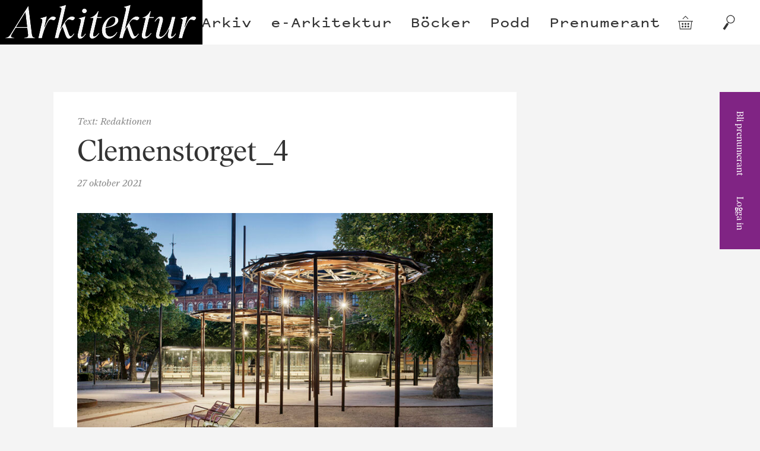

--- FILE ---
content_type: text/html; charset=UTF-8
request_url: https://arkitektur.se/projekt/platsen-som-ville-for-mycket/attachment/clemenstorget_4/
body_size: 12258
content:

<!doctype html>
<!--[if lte IE 9]><html class="Site no-js lte-ie9" lang="sv"><![endif]-->
<!--[if gt IE 9]><!-->
<html class="Site no-js" lang="sv"><!--<![endif]-->

<head prefix="og: http://ogp.me/ns#">

  <!-- GA4 -->
  <!-- Google tag (gtag.js) -->
  <script async src='https://www.googletagmanager.com/gtag/js?id=G-J3M72DE1T6'> </script>
  <script>
    window.dataLayer = window.dataLayer || [];

    function gtag() {
      dataLayer.push(arguments);
    }
    gtag('js', new Date());

    gtag('config', 'G-J3M72DE1T6');
  </script>

  <!-- UA -->
  <script>
    (function(i, s, o, g, r, a, m) {
      i['GoogleAnalyticsObject'] = r;
      i[r] = i[r] || function() {
        (i[r].q = i[r].q || []).push(arguments)
      }, i[r].l = 1 * new Date();
      a = s.createElement(o),
        m = s.getElementsByTagName(o)[0];
      a.async = 1;
      a.src = g;
      m.parentNode.insertBefore(a, m)
    })(window, document, 'script', 'https://www.google-analytics.com/analytics.js', 'ga');

    ga('create', 'UA-27015483-1', 'auto');
    ga('set', 'anonymizeIP', true);
    ga('send', 'pageview');
  </script>

  <!-- Apsis -->
  <script type='text/javascript'>
    (function(d) {
      var apc = d.createElement('script'),
        fs;
      apc.type = 'text/javascript';
      apc.charset = 'UTF-8';
      apc.async = true;
      apc.src = 'hHps://sta7c.ws.apsis.one/live/p/2932/24d6f30a.js';
      fs = d.getElementsByTagName('script')[0];
      fs.parentNode.insertBefore(apc, fs);
    })(document);
  </script>

  <meta charset="utf-8">
  <meta name="viewport" content="width=device-width, initial-scale=1">

  <link href="https://arkitektur.se/wp-content/themes/arkitektur/assets/css/style-min.css" rel="stylesheet">

  <link rel="apple-touch-icon" sizes="180x180" href="https://arkitektur.se/wp-content/themes/arkitektur/assets/favicons/apple-touch-icon.png">
  <link rel="manifest" href="https://arkitektur.se/wp-content/themes/arkitektur/assets/favicons/manifest.json">
  <link rel="mask-icon" href="https://arkitektur.se/wp-content/themes/arkitektur/assets/favicons/safari-pinned-tab.svg" color="#777777">
  <link rel="shortcut icon" href="https://arkitektur.se/wp-content/themes/arkitektur/assets/favicons/favicon.ico" data-controller="favicon" data-url="https://arkitektur.se/wp-content/themes/arkitektur/assets/favicons/favicon-32x32.png" data-color="#802484">
  <meta name="msapplication-config" content="/assets/favicons/browserconfig.xml">

  <meta name='robots' content='index, follow, max-image-preview:large, max-snippet:-1, max-video-preview:-1' />
<script type='text/javascript' charset='UTF-8' src='//eu.cookie-script.com/s/1f492d3383d1d43ea4bfcff964b1ccfa.js' id='cookie_script-js'></script>
	<!-- This site is optimized with the Yoast SEO plugin v21.8 - https://yoast.com/wordpress/plugins/seo/ -->
	<title>Clemenstorget_4 - Tidskriften Arkitektur</title>
	<link rel="canonical" href="https://arkitektur.se/projekt/platsen-som-ville-for-mycket/attachment/clemenstorget_4/" />
	<meta property="og:locale" content="sv_SE" />
	<meta property="og:type" content="article" />
	<meta property="og:title" content="Clemenstorget_4 - Tidskriften Arkitektur" />
	<meta property="og:description" content="Arkitektens utgångspunkt var att integrera hållplatsen på ett levande torg, en urban lounge där man kan känna sig hemma Foto: Jonas Bävman" />
	<meta property="og:url" content="https://arkitektur.se/projekt/platsen-som-ville-for-mycket/attachment/clemenstorget_4/" />
	<meta property="og:site_name" content="Tidskriften Arkitektur" />
	<meta property="article:publisher" content="https://www.facebook.com/tidskriftenarkitektur" />
	<meta property="article:modified_time" content="2021-10-27T08:49:25+00:00" />
	<meta property="og:image" content="https://arkitektur.se/projekt/platsen-som-ville-for-mycket/attachment/clemenstorget_4" />
	<meta property="og:image:width" content="992" />
	<meta property="og:image:height" content="661" />
	<meta property="og:image:type" content="image/jpeg" />
	<meta name="twitter:card" content="summary_large_image" />
	<meta name="twitter:site" content="@arkitektur_se" />
	<script type="application/ld+json" class="yoast-schema-graph">{"@context":"https://schema.org","@graph":[{"@type":"WebPage","@id":"https://arkitektur.se/projekt/platsen-som-ville-for-mycket/attachment/clemenstorget_4/","url":"https://arkitektur.se/projekt/platsen-som-ville-for-mycket/attachment/clemenstorget_4/","name":"Clemenstorget_4 - Tidskriften Arkitektur","isPartOf":{"@id":"https://arkitektur.se/#website"},"primaryImageOfPage":{"@id":"https://arkitektur.se/projekt/platsen-som-ville-for-mycket/attachment/clemenstorget_4/#primaryimage"},"image":{"@id":"https://arkitektur.se/projekt/platsen-som-ville-for-mycket/attachment/clemenstorget_4/#primaryimage"},"thumbnailUrl":"https://arkitektur.se/wp-content/uploads/2021/10/Clemenstorget_4.jpg","datePublished":"2021-10-27T08:46:24+00:00","dateModified":"2021-10-27T08:49:25+00:00","breadcrumb":{"@id":"https://arkitektur.se/projekt/platsen-som-ville-for-mycket/attachment/clemenstorget_4/#breadcrumb"},"inLanguage":"sv-SE","potentialAction":[{"@type":"ReadAction","target":["https://arkitektur.se/projekt/platsen-som-ville-for-mycket/attachment/clemenstorget_4/"]}]},{"@type":"ImageObject","inLanguage":"sv-SE","@id":"https://arkitektur.se/projekt/platsen-som-ville-for-mycket/attachment/clemenstorget_4/#primaryimage","url":"https://arkitektur.se/wp-content/uploads/2021/10/Clemenstorget_4.jpg","contentUrl":"https://arkitektur.se/wp-content/uploads/2021/10/Clemenstorget_4.jpg","width":992,"height":661,"caption":"Arkitektens utgångspunkt var att integrera hållplatsen på ett levande torg, en urban lounge där man kan känna sig hemma Foto: Jonas Bävman"},{"@type":"BreadcrumbList","@id":"https://arkitektur.se/projekt/platsen-som-ville-for-mycket/attachment/clemenstorget_4/#breadcrumb","itemListElement":[{"@type":"ListItem","position":1,"name":"Hem","item":"https://arkitektur.se/"},{"@type":"ListItem","position":2,"name":"Platsen som ville för mycket","item":"https://arkitektur.se/projekt/platsen-som-ville-for-mycket/"},{"@type":"ListItem","position":3,"name":"Clemenstorget_4"}]},{"@type":"WebSite","@id":"https://arkitektur.se/#website","url":"https://arkitektur.se/","name":"Tidskriften Arkitektur","description":"Tidskriften Arkitektur presenterar, analyserar och diskuterar svensk arkitektur samt ger internationella utblickar. Tidskriften är Nordens största arkitekturtidskrift och har funnits sedan 1901.","potentialAction":[{"@type":"SearchAction","target":{"@type":"EntryPoint","urlTemplate":"https://arkitektur.se/?s={search_term_string}"},"query-input":"required name=search_term_string"}],"inLanguage":"sv-SE"}]}</script>
	<!-- / Yoast SEO plugin. -->


<link rel='dns-prefetch' href='//stats.wp.com' />
<link rel='dns-prefetch' href='//unpkg.com' />
<link rel='stylesheet' id='wp-block-library-css' href='https://arkitektur.se/wp/wp-includes/css/dist/block-library/style.min.css?ver=6.4.2' type='text/css' media='all' />
<style id='classic-theme-styles-inline-css' type='text/css'>
/*! This file is auto-generated */
.wp-block-button__link{color:#fff;background-color:#32373c;border-radius:9999px;box-shadow:none;text-decoration:none;padding:calc(.667em + 2px) calc(1.333em + 2px);font-size:1.125em}.wp-block-file__button{background:#32373c;color:#fff;text-decoration:none}
</style>
<style id='global-styles-inline-css' type='text/css'>
body{--wp--preset--color--black: #000000;--wp--preset--color--cyan-bluish-gray: #abb8c3;--wp--preset--color--white: #ffffff;--wp--preset--color--pale-pink: #f78da7;--wp--preset--color--vivid-red: #cf2e2e;--wp--preset--color--luminous-vivid-orange: #ff6900;--wp--preset--color--luminous-vivid-amber: #fcb900;--wp--preset--color--light-green-cyan: #7bdcb5;--wp--preset--color--vivid-green-cyan: #00d084;--wp--preset--color--pale-cyan-blue: #8ed1fc;--wp--preset--color--vivid-cyan-blue: #0693e3;--wp--preset--color--vivid-purple: #9b51e0;--wp--preset--gradient--vivid-cyan-blue-to-vivid-purple: linear-gradient(135deg,rgba(6,147,227,1) 0%,rgb(155,81,224) 100%);--wp--preset--gradient--light-green-cyan-to-vivid-green-cyan: linear-gradient(135deg,rgb(122,220,180) 0%,rgb(0,208,130) 100%);--wp--preset--gradient--luminous-vivid-amber-to-luminous-vivid-orange: linear-gradient(135deg,rgba(252,185,0,1) 0%,rgba(255,105,0,1) 100%);--wp--preset--gradient--luminous-vivid-orange-to-vivid-red: linear-gradient(135deg,rgba(255,105,0,1) 0%,rgb(207,46,46) 100%);--wp--preset--gradient--very-light-gray-to-cyan-bluish-gray: linear-gradient(135deg,rgb(238,238,238) 0%,rgb(169,184,195) 100%);--wp--preset--gradient--cool-to-warm-spectrum: linear-gradient(135deg,rgb(74,234,220) 0%,rgb(151,120,209) 20%,rgb(207,42,186) 40%,rgb(238,44,130) 60%,rgb(251,105,98) 80%,rgb(254,248,76) 100%);--wp--preset--gradient--blush-light-purple: linear-gradient(135deg,rgb(255,206,236) 0%,rgb(152,150,240) 100%);--wp--preset--gradient--blush-bordeaux: linear-gradient(135deg,rgb(254,205,165) 0%,rgb(254,45,45) 50%,rgb(107,0,62) 100%);--wp--preset--gradient--luminous-dusk: linear-gradient(135deg,rgb(255,203,112) 0%,rgb(199,81,192) 50%,rgb(65,88,208) 100%);--wp--preset--gradient--pale-ocean: linear-gradient(135deg,rgb(255,245,203) 0%,rgb(182,227,212) 50%,rgb(51,167,181) 100%);--wp--preset--gradient--electric-grass: linear-gradient(135deg,rgb(202,248,128) 0%,rgb(113,206,126) 100%);--wp--preset--gradient--midnight: linear-gradient(135deg,rgb(2,3,129) 0%,rgb(40,116,252) 100%);--wp--preset--font-size--small: 13px;--wp--preset--font-size--medium: 20px;--wp--preset--font-size--large: 36px;--wp--preset--font-size--x-large: 42px;--wp--preset--spacing--20: 0.44rem;--wp--preset--spacing--30: 0.67rem;--wp--preset--spacing--40: 1rem;--wp--preset--spacing--50: 1.5rem;--wp--preset--spacing--60: 2.25rem;--wp--preset--spacing--70: 3.38rem;--wp--preset--spacing--80: 5.06rem;--wp--preset--shadow--natural: 6px 6px 9px rgba(0, 0, 0, 0.2);--wp--preset--shadow--deep: 12px 12px 50px rgba(0, 0, 0, 0.4);--wp--preset--shadow--sharp: 6px 6px 0px rgba(0, 0, 0, 0.2);--wp--preset--shadow--outlined: 6px 6px 0px -3px rgba(255, 255, 255, 1), 6px 6px rgba(0, 0, 0, 1);--wp--preset--shadow--crisp: 6px 6px 0px rgba(0, 0, 0, 1);}:where(.is-layout-flex){gap: 0.5em;}:where(.is-layout-grid){gap: 0.5em;}body .is-layout-flow > .alignleft{float: left;margin-inline-start: 0;margin-inline-end: 2em;}body .is-layout-flow > .alignright{float: right;margin-inline-start: 2em;margin-inline-end: 0;}body .is-layout-flow > .aligncenter{margin-left: auto !important;margin-right: auto !important;}body .is-layout-constrained > .alignleft{float: left;margin-inline-start: 0;margin-inline-end: 2em;}body .is-layout-constrained > .alignright{float: right;margin-inline-start: 2em;margin-inline-end: 0;}body .is-layout-constrained > .aligncenter{margin-left: auto !important;margin-right: auto !important;}body .is-layout-constrained > :where(:not(.alignleft):not(.alignright):not(.alignfull)){max-width: var(--wp--style--global--content-size);margin-left: auto !important;margin-right: auto !important;}body .is-layout-constrained > .alignwide{max-width: var(--wp--style--global--wide-size);}body .is-layout-flex{display: flex;}body .is-layout-flex{flex-wrap: wrap;align-items: center;}body .is-layout-flex > *{margin: 0;}body .is-layout-grid{display: grid;}body .is-layout-grid > *{margin: 0;}:where(.wp-block-columns.is-layout-flex){gap: 2em;}:where(.wp-block-columns.is-layout-grid){gap: 2em;}:where(.wp-block-post-template.is-layout-flex){gap: 1.25em;}:where(.wp-block-post-template.is-layout-grid){gap: 1.25em;}.has-black-color{color: var(--wp--preset--color--black) !important;}.has-cyan-bluish-gray-color{color: var(--wp--preset--color--cyan-bluish-gray) !important;}.has-white-color{color: var(--wp--preset--color--white) !important;}.has-pale-pink-color{color: var(--wp--preset--color--pale-pink) !important;}.has-vivid-red-color{color: var(--wp--preset--color--vivid-red) !important;}.has-luminous-vivid-orange-color{color: var(--wp--preset--color--luminous-vivid-orange) !important;}.has-luminous-vivid-amber-color{color: var(--wp--preset--color--luminous-vivid-amber) !important;}.has-light-green-cyan-color{color: var(--wp--preset--color--light-green-cyan) !important;}.has-vivid-green-cyan-color{color: var(--wp--preset--color--vivid-green-cyan) !important;}.has-pale-cyan-blue-color{color: var(--wp--preset--color--pale-cyan-blue) !important;}.has-vivid-cyan-blue-color{color: var(--wp--preset--color--vivid-cyan-blue) !important;}.has-vivid-purple-color{color: var(--wp--preset--color--vivid-purple) !important;}.has-black-background-color{background-color: var(--wp--preset--color--black) !important;}.has-cyan-bluish-gray-background-color{background-color: var(--wp--preset--color--cyan-bluish-gray) !important;}.has-white-background-color{background-color: var(--wp--preset--color--white) !important;}.has-pale-pink-background-color{background-color: var(--wp--preset--color--pale-pink) !important;}.has-vivid-red-background-color{background-color: var(--wp--preset--color--vivid-red) !important;}.has-luminous-vivid-orange-background-color{background-color: var(--wp--preset--color--luminous-vivid-orange) !important;}.has-luminous-vivid-amber-background-color{background-color: var(--wp--preset--color--luminous-vivid-amber) !important;}.has-light-green-cyan-background-color{background-color: var(--wp--preset--color--light-green-cyan) !important;}.has-vivid-green-cyan-background-color{background-color: var(--wp--preset--color--vivid-green-cyan) !important;}.has-pale-cyan-blue-background-color{background-color: var(--wp--preset--color--pale-cyan-blue) !important;}.has-vivid-cyan-blue-background-color{background-color: var(--wp--preset--color--vivid-cyan-blue) !important;}.has-vivid-purple-background-color{background-color: var(--wp--preset--color--vivid-purple) !important;}.has-black-border-color{border-color: var(--wp--preset--color--black) !important;}.has-cyan-bluish-gray-border-color{border-color: var(--wp--preset--color--cyan-bluish-gray) !important;}.has-white-border-color{border-color: var(--wp--preset--color--white) !important;}.has-pale-pink-border-color{border-color: var(--wp--preset--color--pale-pink) !important;}.has-vivid-red-border-color{border-color: var(--wp--preset--color--vivid-red) !important;}.has-luminous-vivid-orange-border-color{border-color: var(--wp--preset--color--luminous-vivid-orange) !important;}.has-luminous-vivid-amber-border-color{border-color: var(--wp--preset--color--luminous-vivid-amber) !important;}.has-light-green-cyan-border-color{border-color: var(--wp--preset--color--light-green-cyan) !important;}.has-vivid-green-cyan-border-color{border-color: var(--wp--preset--color--vivid-green-cyan) !important;}.has-pale-cyan-blue-border-color{border-color: var(--wp--preset--color--pale-cyan-blue) !important;}.has-vivid-cyan-blue-border-color{border-color: var(--wp--preset--color--vivid-cyan-blue) !important;}.has-vivid-purple-border-color{border-color: var(--wp--preset--color--vivid-purple) !important;}.has-vivid-cyan-blue-to-vivid-purple-gradient-background{background: var(--wp--preset--gradient--vivid-cyan-blue-to-vivid-purple) !important;}.has-light-green-cyan-to-vivid-green-cyan-gradient-background{background: var(--wp--preset--gradient--light-green-cyan-to-vivid-green-cyan) !important;}.has-luminous-vivid-amber-to-luminous-vivid-orange-gradient-background{background: var(--wp--preset--gradient--luminous-vivid-amber-to-luminous-vivid-orange) !important;}.has-luminous-vivid-orange-to-vivid-red-gradient-background{background: var(--wp--preset--gradient--luminous-vivid-orange-to-vivid-red) !important;}.has-very-light-gray-to-cyan-bluish-gray-gradient-background{background: var(--wp--preset--gradient--very-light-gray-to-cyan-bluish-gray) !important;}.has-cool-to-warm-spectrum-gradient-background{background: var(--wp--preset--gradient--cool-to-warm-spectrum) !important;}.has-blush-light-purple-gradient-background{background: var(--wp--preset--gradient--blush-light-purple) !important;}.has-blush-bordeaux-gradient-background{background: var(--wp--preset--gradient--blush-bordeaux) !important;}.has-luminous-dusk-gradient-background{background: var(--wp--preset--gradient--luminous-dusk) !important;}.has-pale-ocean-gradient-background{background: var(--wp--preset--gradient--pale-ocean) !important;}.has-electric-grass-gradient-background{background: var(--wp--preset--gradient--electric-grass) !important;}.has-midnight-gradient-background{background: var(--wp--preset--gradient--midnight) !important;}.has-small-font-size{font-size: var(--wp--preset--font-size--small) !important;}.has-medium-font-size{font-size: var(--wp--preset--font-size--medium) !important;}.has-large-font-size{font-size: var(--wp--preset--font-size--large) !important;}.has-x-large-font-size{font-size: var(--wp--preset--font-size--x-large) !important;}
.wp-block-navigation a:where(:not(.wp-element-button)){color: inherit;}
:where(.wp-block-post-template.is-layout-flex){gap: 1.25em;}:where(.wp-block-post-template.is-layout-grid){gap: 1.25em;}
:where(.wp-block-columns.is-layout-flex){gap: 2em;}:where(.wp-block-columns.is-layout-grid){gap: 2em;}
.wp-block-pullquote{font-size: 1.5em;line-height: 1.6;}
</style>
<link rel='stylesheet' id='woocommerce-layout-css' href='https://arkitektur.se/wp-content/plugins/woocommerce/assets/css/woocommerce-layout.css?ver=8.4.0' type='text/css' media='all' />
<link rel='stylesheet' id='woocommerce-smallscreen-css' href='https://arkitektur.se/wp-content/plugins/woocommerce/assets/css/woocommerce-smallscreen.css?ver=8.4.0' type='text/css' media='only screen and (max-width: 768px)' />
<link rel='stylesheet' id='woocommerce-general-css' href='https://arkitektur.se/wp-content/plugins/woocommerce/assets/css/woocommerce.css?ver=8.4.0' type='text/css' media='all' />
<style id='woocommerce-inline-inline-css' type='text/css'>
.woocommerce form .form-row .required { visibility: visible; }
</style>
<link rel='stylesheet' id='ppress-frontend-css' href='https://arkitektur.se/wp-content/plugins/wp-user-avatar/assets/css/frontend.min.css?ver=4.14.2' type='text/css' media='all' />
<link rel='stylesheet' id='ppress-flatpickr-css' href='https://arkitektur.se/wp-content/plugins/wp-user-avatar/assets/flatpickr/flatpickr.min.css?ver=4.14.2' type='text/css' media='all' />
<link rel='stylesheet' id='ppress-select2-css' href='https://arkitektur.se/wp-content/plugins/wp-user-avatar/assets/select2/select2.min.css?ver=6.4.2' type='text/css' media='all' />
<link rel='stylesheet' id='flickity-style-css' href='https://unpkg.com/flickity@2/dist/flickity.min.css?ver=6.4.2' type='text/css' media='all' />
<link rel='stylesheet' id='flickity-fade-style-css' href='https://unpkg.com/flickity-fade@1/flickity-fade.css?ver=6.4.2' type='text/css' media='all' />
<script type="text/javascript" src="https://arkitektur.se/wp/wp-includes/js/dist/vendor/wp-polyfill-inert.min.js?ver=3.1.2" id="wp-polyfill-inert-js"></script>
<script type="text/javascript" src="https://arkitektur.se/wp/wp-includes/js/dist/vendor/regenerator-runtime.min.js?ver=0.14.0" id="regenerator-runtime-js"></script>
<script type="text/javascript" src="https://arkitektur.se/wp/wp-includes/js/dist/vendor/wp-polyfill.min.js?ver=3.15.0" id="wp-polyfill-js"></script>
<script type="text/javascript" src="https://arkitektur.se/wp/wp-includes/js/dist/hooks.min.js?ver=c6aec9a8d4e5a5d543a1" id="wp-hooks-js"></script>
<script type="text/javascript" src="https://stats.wp.com/w.js?ver=202604" id="woo-tracks-js"></script>
<script type="text/javascript" src="https://arkitektur.se/wp/wp-includes/js/jquery/jquery.min.js?ver=3.7.1" id="jquery-core-js"></script>
<script type="text/javascript" src="https://arkitektur.se/wp/wp-includes/js/jquery/jquery-migrate.min.js?ver=3.4.1" id="jquery-migrate-js"></script>
<script type="text/javascript" src="https://arkitektur.se/wp-content/plugins/woocommerce/assets/js/jquery-blockui/jquery.blockUI.min.js?ver=2.7.0-wc.8.4.0" id="jquery-blockui-js" defer="defer" data-wp-strategy="defer"></script>
<script type="text/javascript" id="wc-add-to-cart-js-extra">
/* <![CDATA[ */
var wc_add_to_cart_params = {"ajax_url":"\/wp\/wp-admin\/admin-ajax.php","wc_ajax_url":"\/?wc-ajax=%%endpoint%%","i18n_view_cart":"Visa varukorg","cart_url":"https:\/\/arkitektur.se\/butik\/varukorg\/","is_cart":"","cart_redirect_after_add":"no"};
/* ]]> */
</script>
<script type="text/javascript" src="https://arkitektur.se/wp-content/plugins/woocommerce/assets/js/frontend/add-to-cart.min.js?ver=8.4.0" id="wc-add-to-cart-js" defer="defer" data-wp-strategy="defer"></script>
<script type="text/javascript" src="https://arkitektur.se/wp-content/plugins/woocommerce/assets/js/js-cookie/js.cookie.min.js?ver=2.1.4-wc.8.4.0" id="js-cookie-js" defer="defer" data-wp-strategy="defer"></script>
<script type="text/javascript" id="woocommerce-js-extra">
/* <![CDATA[ */
var woocommerce_params = {"ajax_url":"\/wp\/wp-admin\/admin-ajax.php","wc_ajax_url":"\/?wc-ajax=%%endpoint%%"};
/* ]]> */
</script>
<script type="text/javascript" src="https://arkitektur.se/wp-content/plugins/woocommerce/assets/js/frontend/woocommerce.min.js?ver=8.4.0" id="woocommerce-js" defer="defer" data-wp-strategy="defer"></script>
<script type="text/javascript" src="https://arkitektur.se/wp-content/plugins/wp-user-avatar/assets/flatpickr/flatpickr.min.js?ver=4.14.2" id="ppress-flatpickr-js"></script>
<script type="text/javascript" src="https://arkitektur.se/wp-content/plugins/wp-user-avatar/assets/select2/select2.min.js?ver=4.14.2" id="ppress-select2-js"></script>
<script type="text/javascript" src="https://unpkg.com/flickity@2/dist/flickity.pkgd.min.js?ver=6.4.2" id="flickity-js-js"></script>
<script type="text/javascript" src="https://unpkg.com/flickity-fade@1/flickity-fade.js?ver=6.4.2" id="flickity-fade-js-js"></script>
<script type="text/javascript" src="https://arkitektur.se/wp-content/themes/arkitektur/assets/javascript/lw-hero-slider.js?ver=1709206297" id="lw-hero-slider-js-js"></script>
<link rel="https://api.w.org/" href="https://arkitektur.se/wp-json/" /><link rel="alternate" type="application/json" href="https://arkitektur.se/wp-json/wp/v2/media/48894" /><link rel='shortlink' href='https://arkitektur.se/?p=48894' />
<link rel="alternate" type="application/json+oembed" href="https://arkitektur.se/wp-json/oembed/1.0/embed?url=https%3A%2F%2Farkitektur.se%2Fprojekt%2Fplatsen-som-ville-for-mycket%2Fattachment%2Fclemenstorget_4%2F" />
<link rel="alternate" type="text/xml+oembed" href="https://arkitektur.se/wp-json/oembed/1.0/embed?url=https%3A%2F%2Farkitektur.se%2Fprojekt%2Fplatsen-som-ville-for-mycket%2Fattachment%2Fclemenstorget_4%2F&#038;format=xml" />
    <meta name="theme-color" content="#802484">
    <style>
      .u-colorTheme,
      .Search-navLink:hover,
      .Masthead-navLink:hover,
      html.no-touchevents .Masthead-miniNavLink:hover {
        color: #802484 !important;
      }

      .u-backgroundTheme {
        background: #802484 !important;
        /* .Tag:before { */
      }

      .u-colorThemeAlt {
        color: #fff !important;
      }
    </style>
	<noscript><style>.woocommerce-product-gallery{ opacity: 1 !important; }</style></noscript>
	<style type="text/css">.broken_link, a.broken_link {
	text-decoration: line-through;
}</style>		<style type="text/css" id="wp-custom-css">
			.woocommerce-account:not(.logged-in) .woocommerce-form-login {
    display: none !important;
}
.woocommerce-account:not(.logged-in) .woocommerce h2 {
	display: none !important;
}

.woocommerce-account:not(.logged-in) .woocommerce-notices-wrapper::after {
	content: "Logga in för att se din kontoinformation."
}


.Entry-sponsored {
  background: #fdf7e9;
}

.hero-slide {
	width: 100%;
  height: auto;
}

.hero-slide figure {
	position: relative;
	width: 100%;
	height: 100%;
}

.hero-slide img {
	width: 100%;
  height: auto;
}

.hero-slide h1, .hero-slide figcaption {
	position:absolute;
	left: 50%;
	transform: translateX(-50%);
	width: 90%;
	z-index: 10;
}

.hero-slide h1 {
	top: 0.5rem;
	font-size: 1.5em;
}
.hero-slide h1.text-black {
	color: #333;
}
.hero-slide h1.text-white {
	color: #fff;
}
.hero-slide figcaption {
	bottom: 0.5em;
	font-size: 1em;
}
.hero-slide figcaption.text-black {
	color: #333;
}
.hero-slide figcaption.text-white {
	color: #fff;
}

.hero-slider .flickity-button {
	top: 70%;
	background: none;
	color: hsla(0,0%,100%,.75);
}
@media all and (min-width:800px){
	.hero-slide h1 {
	font-size: 1.7em;
}
	.hero-slide figcaption {
	font-size: 18px;
}
	.hero-slider .flickity-button {
	top: 75%;
}
}

@media all and (min-width:1200px){
.hero-slide {
  height: calc(100vh - 75px);
}
	.hero-slide figure {
		margin: 0 auto;
	}
	
	.hero-slide figure::before {
	height:75px;
}
	
	.hero-slide figure::after {
	bottom: 0;
}
	
	.hero-slide img {
	width: 100%;
	height: 100%;
	object-fit: contain;
}
	
	.hero-slider .flickity-button {
	top: 50%;
	color: #333;
}
	.flickity-prev-next-button.previous {
		left: 5%;
	}
	.flickity-prev-next-button.next {
		right: 5%;
	}
	
}

.Entry--product.Entry--smallExcerpt{
margin: 0 7px 14px!important;
}		</style>
		</head>

<body data-rsssl=1 class="attachment attachment-template-default single single-attachment postid-48894 attachmentid-48894 attachment-jpeg Site-body theme-arkitektur woocommerce-no-js" data-controller="woocommerce, track">

  <a class="u-hiddenVisually" href="#content">Hoppa till innehållet</a>
  <header class="Masthead" data-controller="masthead">

    <div class="Masthead-inner js-mastheadInner" role="banner">

      <a class="Masthead-logo" href="/">
        <h1 class="Masthead-logoTitle u-hiddenVisually">Arkitektur</h1>
        <svg class="Masthead-logoImage js-logo" width="142" height="100">
          <use xlink:href="#symbol-logo"></use>
        </svg>
      </a>

      <nav class="Masthead-nav u-printHide" role="navigation">
        <ul class="Masthead-navList"><li class="Masthead-navItem menu-item menu-item-type-post_type menu-item-object-page" ><a href="https://arkitektur.se/arkivet/" class="Masthead-navLink Link"><span class="Link-inner">Arkiv</span></a></li>
<li class="Masthead-navItem menu-item menu-item-type-custom menu-item-object-custom" ><a href="https://arkitektur.prenly.com/" class="Masthead-navLink Link"><span class="Link-inner">e-Arkitektur</span></a></li>
<li class="Masthead-navItem menu-item menu-item-type-custom menu-item-object-custom" ><a href="https://arkitektur.se/bocker" class="Masthead-navLink Link"><span class="Link-inner">Böcker</span></a></li>
<li class="Masthead-navItem menu-item menu-item-type-taxonomy menu-item-object-category" ><a href="https://arkitektur.se/podd/" class="Masthead-navLink Link"><span class="Link-inner">Podd</span></a></li>
<li class="Masthead-navItem menu-item menu-item-type-post_type menu-item-object-page" ><a href="https://arkitektur.se/prenumerant/" class="Masthead-navLink Link"><span class="Link-inner">Prenumerant</span></a></li>
</ul>      </nav>

      <nav class="Masthead-miniNav u-printHide" role="navigation">
        <ul class="Masthead-miniNavList">

          <li class="Masthead-miniNavItem u-showMD">
            <a class="Masthead-miniNavLink" href="http://arkitektur.prenservice.se/">Prenumeration</a>
          </li>

          <li class="Masthead-miniNavItem u-showMD">
                                        <a class="Masthead-miniNavLink js-loginFormToggle" href="https://arkitektur.se/mitt-konto/" aria-controls="login_popup">
                <span class="Masthead-miniNavLinkInner">Logga in</span>
                <svg class="Masthead-miniNavSymbol u-noJsHide" width="12" height="15">
                  <use xlink:href="#symbol-arrow-down"></use>
                </svg>
              </a>
                      </li>

          <li class="Masthead-miniNavItem">
            <a class="Masthead-miniNavLink Masthead-miniNavLink--symbol" href="https://arkitektur.se/butik/varukorg/" title="Gå till varukorgen">
              <span class="u-hiddenVisually">Varukorg</span>
              <div class="u-posRelative">
                                <svg class="Masthead-miniNavSymbol" width="25" height="25">
                  <use xlink:href="#symbol-shopping-basket"></use>
                </svg>
              </div>
            </a>
          </li>
          <li class="Masthead-miniNavItem">
            <a class="Masthead-miniNavLink Masthead-miniNavLink--symbol js-dialogToggle" href="/?s">
              <span class="u-hiddenVisually">Sök</span>
              <svg class="Masthead-miniNavSymbol" width="25" height="25">
                <use xlink:href="#symbol-search"></use>
              </svg>
            </a>
          </li>
        </ul>
      </nav>

    </div>

    <a class="Masthead-flyingLogo" href="/">
      <svg class="Masthead-flyingLogoImage js-flyingLogo" width="341" height="75">
        <use xlink:href="#symbol-logo"></use>
      </svg>
    </a>

    <nav class="Masthead-sideNav u-backgroundTheme u-colorThemeAlt js-sideNav">
      <ul class="Masthead-sideNavList u-backgroundTheme u-colorThemeAlt">

        <li class="Masthead-sideNavItem">
          <a class="Masthead-sideNavLink" href="https://order.flowy.se/arkforlag/arkitektur">Bli prenumerant</a>
        </li>

        <li class="Masthead-sideNavItem">
                                  <a class="Masthead-sideNavLink js-loginFormToggle" href="https://arkitektur.se/mitt-konto/" aria-controls="login_popup">
              Logga in
            </a>
                  </li>
      </ul>
    </nav>

          <div class="Masthead-loginForm u-backgroundTheme u-colorThemeAlt js-loginForm" id="login_popup">
        <form class="Form Form--small Form--white" action="https://arkitektur.se/wp/wp-admin/admin-post.php" method="post">
          <div class="Form-field">
            <label class="Form-label" for="login_user">
              <span class="Tooltip" data-controller="tooltip" data-content="Om du är prenumerant loggar du in med ditt kundnummer eller e-post och postnummer">Användarnamn ?</span>
            </label>
            <input class="Form-input" name="login_user" id="login_user" type="text" required="">
          </div>
          <div class="Form-field">
            <label class="Form-label" for="login_password">Lösenord (ditt postnummer)</label>
            <input class="Form-input" name="login_pass" id="login_password" type="password" required="">
          </div>
          <div class="Form-field">
            <label class="u-textSmall" for="confirmterms">
              <input class="Form-checkbox" name="confirmterms" type="checkbox" id="confirmterms" value="true" required=""> Jag har läst och godkänner <a class="Link Link--underline" href="/villkor-och-integritet/" target="_blank">villkoren för att använda tjänsten</a>.
            </label>
          </div>
          <input type="hidden" name="action" value="check_and_signon">
          <div class="Form-field">
            <button class="Button Form-button" type="submit" value="submit">Logga in</button>
          </div>
          <!-- <div class="Form-field">
          <label class="u-textSmall" for="rememberme">
            <input class="Form-checkbox" name="rememberme" type="checkbox" id="rememberme" value="forever">           </label>
        </div> -->
          <!-- <div class="Form-field">
          <a class="Link Link--underline u-textSmall" href="https://arkitektur.se/wp/wp-login.php?action=lostpassword">Glömt ditt lösenord?</a>
        </div> -->
        </form>
        <button class="Masthead-loginFormClose js-loginFormClose" type="button">
          <svg class="Masthead-loginFormCloseSymbol" width="44" height="44">
            <use xlink:href="#symbol-close-x"></use>
          </svg>
        </button>
      </div>
    
  </header>

  <section class="Ad Ad--panorama Section Section--gray Section--small u-zindexUp u-printHide js-Ad" data-controller="ads" data-format="top">
  <div class="Site-container u-posRelative">
    <!-- <div class="Ad-tagWrap">
      <p class="Ad-tag Ad-tag--rotate u-colorGray">Annons</p>
    </div> -->
    <div class="Ad-inner js-Ad-inner"></div>
  </div>
</section>

<main class="Site-main" id="content" role="main">

  <section class="Section Section--striped">

    <div class="Site-container u-zindexUp">

      <div class="Section-content">

        <div class="Single">

          <div class="Single-content">

            
                <article class="Entry" id="post-48894">

                  
                  <div class="Entry-content">

                    <div class="Entry-meta">

                      
                      
                                              <div class="Entry-metaItem">
                                                      <a class="Link" href="https://arkitektur.se/author/redaktionen/">
                              <span class="Link-inner">Text: Redaktionen</span>
                            </a>
                                                  </div>
                      
                    </div> 
                    <h1 class="Entry-title">Clemenstorget_4</h1>

                    <div class="Entry-contentItem">
                      <p class="Entry-meta">27 oktober 2021</p>
                    </div>

                    
                      <div class="Entry-contentItem Type">
                        <p class="attachment"><a href='https://arkitektur.se/wp-content/uploads/2021/10/Clemenstorget_4.jpg'><img fetchpriority="high" decoding="async" width="800" height="533" src="https://arkitektur.se/wp-content/uploads/2021/10/Clemenstorget_4-800x533.jpg" class="attachment-medium size-medium" alt="" srcset="https://arkitektur.se/wp-content/uploads/2021/10/Clemenstorget_4-800x533.jpg 800w, https://arkitektur.se/wp-content/uploads/2021/10/Clemenstorget_4-600x400.jpg 600w, https://arkitektur.se/wp-content/uploads/2021/10/Clemenstorget_4-200x133.jpg 200w, https://arkitektur.se/wp-content/uploads/2021/10/Clemenstorget_4-768x512.jpg 768w, https://arkitektur.se/wp-content/uploads/2021/10/Clemenstorget_4.jpg 992w" sizes="(max-width: 800px) 100vw, 800px" /></a></p>
                      </div>

                      <div class="Entry-contentItem u-printHide">
                        <div class="Social">
    <a class="Social-item" href="http://www.facebook.com/sharer.php?u=https%3A%2F%2Farkitektur.se%2Fprojekt%2Fplatsen-som-ville-for-mycket%2Fattachment%2Fclemenstorget_4%2F&t=" title="Dela på Facebook" target="_blank">
    <svg width="30" height="30"><use xlink:href="#symbol-facebook"></use></svg>
  </a>
  <a class="Social-item" href="https://twitter.com/intent/tweet/?url=https%3A%2F%2Farkitektur.se%2Fprojekt%2Fplatsen-som-ville-for-mycket%2Fattachment%2Fclemenstorget_4%2F" title="Dela på Twitter" target="_blank">
    <svg width="30" height="30"><use xlink:href="#symbol-twitter"></use></svg>
  </a>
</div>
                      </div>

                      
                        <div class="Entry-contentItem">

                          <div class="AuthorCard">
                                                          <a class="AuthorCard-figure" href="https://arkitektur.se/author/redaktionen/">
                                <img class="AuthorCard-image" src="https://arkitektur.se/wp-content/uploads/2024/06/Arkitektur_Logo_Soc_media_svart_1024-100x100.jpg" alt="Redaktionen" title="Redaktionen">
                              </a>
                            
                            <div class="AuthorCard-content">
                              <div class="AuthorCard-text Type">
                                Redaktionen                              </div>
                              <div>

                                
                                  <!-- <p>
                                <a class="AuthorCard-link Link u-printHide" href="mailto:">
                                  <span class="Link-inner">Kontakta skribenten</span>
                                </a>
                              </p> -->

                                
                                                                  <p>
                                    <a class="AuthorCard-link Link u-printHide" href="https://arkitektur.se/author/redaktionen/">
                                      <span class="Link-inner">Fler artiklar av Redaktionen</span>
                                    </a>
                                  </p>
                                
                              </div>                             </div> 
                            <!-- </div>
                          </div> -->

                        
                        <div class="Entry-contentItem u-printHide">
                          <!-- <style>.grecaptcha-badge {display: none}.rulemailer-email-check {display: none !important;}</style> -->
<iframe class="newsletter" width="100%" src="https://form.apsis.one/r9o4fQ66EDU"></iframe>
​
<!-- <script src="https://www.google.com/recaptcha/api.js" async defer></script>
​
  <form id="rule-optin-form" class="Form" action="https://app.rule.io/subscriber-form/subscriber" method="POST">
    <input type="hidden" value="12902" name="tags[]">
    <input type="hidden" name="token" value="ff03a4e2-a6e251c-82fbe9b-f952794-2ba312c-217">
    <label class="Form-label" for="newsletter_email">Prenumerera på vårt nyhetsbrev</label>
    <div class="Form-field Form-field--buttonWrap">
      <input class="Form-input" type="email" id="newsletter_email" placeholder="Fyll i din e-postadress" name="rule_email" required="required">
      <label class="rulemailer-email-check">Är du en maskin?</label>
      <input type="checkbox" name="email_field" class="rulemailer-email-check" value="1" tabindex="-1" autocomplete="off">
      <input type="hidden" name="language" value="sv">
      <button class="g-recaptcha Button Form-button u-backgroundTheme" data-sitekey="6LfbPnAUAAAAACqfb_YCtJi7RY0WkK-1T4b9cUO8" data-callback='submitRuleOptin'>
        <span class="u-colorThemeAlt">Skicka in</span>
      </button>
    </div>
  </form>

<script>function submitRuleOptin(token) {document.getElementById("rule-optin-form").submit();}</script> -->
                        </div>

                          </div> 
                </article>
                      </div>

          <div class="Single-ad">
            <section class="Ad Ad--sticky u-printHide js-Ad" data-controller="ads" data-format="sticky">
  <div>
    <!-- <p class="Ad-tag Ad-tag--sticky u-colorGray">Annons</p> -->
    <div class="Ad-inner js-Ad-inner"></div>
  </div>
</section>
          </div>

        </div> 

      </div>
    </div>
  </section>

  <section class="Ad Ad--panorama Section Section--gray Section--small u-zindexUp u-printHide js-Ad" data-controller="ads" data-format="middle">
  <div class="Site-container u-posRelative">
    <!-- <div class="Ad-tagWrap">
      <p class="Ad-tag Ad-tag--rotate u-colorGray">Annons</p>
    </div> -->
    <div class="Ad-inner js-Ad-inner"></div>
  </div>
</section>

  
</main>


<footer class="Footer u-printHide" role="contentinfo">
  <div class="Site-container">

    <div class="Footer-inner">

      <a class="Footer-logo" href="/">
        <svg class="Footer-logoImage" width="100" height="100"><use xlink:href="#symbol-logo"></use></svg>
      </a>

            <nav class="Footer-nav">
        <ul class="Footer-navList"><li class="Footer-navItem "><a href="https://arkitektur.se/prenumerant/" class="Footer-navLink Link"><span class="Link-inner">Prenumerant</span></a></li>
<li class="Footer-navItem "><a href="https://arkitektur.se/annonsera/" class="Footer-navLink Link"><span class="Link-inner">Annonsera</span></a></li>
<li class="Footer-navItem "><a href="https://arkitektur.se/kontakt/" class="Footer-navLink Link"><span class="Link-inner">Kontakt</span></a></li>
<li class="Footer-navItem "><a href="https://arkitektur.se/om-oss/" class="Footer-navLink Link"><span class="Link-inner">Om oss</span></a></li>
<li class="Footer-navItem "><a href="https://arkitektur.se/prenumerera/" class="Footer-navLink Link"><span class="Link-inner">Bli prenumerant</span></a></li>
<li class="Footer-navItem "><a href="https://arkitektur.se/villkor-och-integritet/" class="Footer-navLink Link"><span class="Link-inner">Kundvillkor</span></a></li>
</ul>      </nav>
      
    </div>

  </div>
</footer>


<div class="Dialog" role="dialog" data-controller="dialog" aria-hidden="true">
  <div class="Site-container">
    <div class="Dialog-inner js-dialogContent">
      <form class="Dialog-form js-dialogForm" action="https://arkitektur.se/" role="search">
        <label class="Dialog-formLabel" for="s">Sök:</label>
        <input class="Dialog-formInput js-searchInput" type="search" name="s" id="s" autocomplete="off">
        <input class="u-hiddenVisually" type="submit" value="Sök">
      </form>
    </div>
  </div>
  <button class="Button Button--symbol Dialog-close js-dialogToggle" type="button">
    <span class="Button-inner">
      <svg class="Dialog-closeSymbol Button-symbol" width="44" height="44"><use xlink:href="#symbol-close-x"></use></svg>
    </span>
  </button>
</div>


<div class="Alert Alert--error u-printHide " data-controller="alert" role="alert">
  <div class="Alert-content">
      </div>
  <button class="Button Button--symbol Alert-button js-closeAlert" type="button">
    <svg class="Alert-buttonSymbol" width="44" height="44"><use xlink:href="#symbol-close-x"></use></svg>
  </button>
</div>


<script src="https://arkitektur.se/wp-content/themes/arkitektur/assets/javascript/app-min.js" async></script>

	<script type="text/javascript">
		(function () {
			var c = document.body.className;
			c = c.replace(/woocommerce-no-js/, 'woocommerce-js');
			document.body.className = c;
		})();
	</script>
	<script type="text/javascript" id="ppress-frontend-script-js-extra">
/* <![CDATA[ */
var pp_ajax_form = {"ajaxurl":"https:\/\/arkitektur.se\/wp\/wp-admin\/admin-ajax.php","confirm_delete":"\u00c4r du s\u00e4ker?","deleting_text":"Tar bort \u2026","deleting_error":"Ett fel uppstod. F\u00f6rs\u00f6k igen.","nonce":"ec7d70592d","disable_ajax_form":"false","is_checkout":"0","is_checkout_tax_enabled":"0"};
/* ]]> */
</script>
<script type="text/javascript" src="https://arkitektur.se/wp-content/plugins/wp-user-avatar/assets/js/frontend.min.js?ver=4.14.2" id="ppress-frontend-script-js"></script>

<div class="u-hiddenVisually">
  <svg version="1.1" xmlns="http://www.w3.org/2000/svg" xmlns:xlink="http://www.w3.org/1999/xlink">

    <symbol id="symbol-arrow-down" viewBox="0 0 48.92 27.29">
      <polygon fill="currentColor" points="24.46 27.29 0 2.83 2.83 0 24.46 21.63 46.09 0 48.92 2.83 24.46 27.29"></polygon>
    </symbol>

    <symbol id="symbol-arrow-right" viewBox="0 0 11 18">
      <g transform="translate(5.500000, 9.000000) rotate(-90.000000) translate(-5.500000, -9.000000) translate(-3.500000, 3.500000)">
        <polygon fill="currentColor" points="8.94 10.35 0 1.41 1.41 0 8.94 7.52 16.46 0 17.87 1.41"></polygon>
      </g>
    </symbol>

    <symbol id="symbol-arrow-left" viewBox="0 0 11 18">
      <g transform="translate(5.500000, 9.000000) rotate(-270.000000) translate(-5.500000, -9.000000) translate(-3.500000, 3.500000)">
        <polygon fill="currentColor" points="8.94 10.35 0 1.41 1.41 0 8.94 7.52 16.46 0 17.87 1.41"></polygon>
      </g>
    </symbol>

    <symbol id="symbol-arrow-large" viewBox="0 0 137.04 91.3">
      <path fill="currentColor" d="M137,45.61,91.69,91.3H62L97.35,56.37H0V34.93H97.35L62,0H91.69Z"></path>
    </symbol>

    <symbol id="symbol-asterisk" viewBox="0 0 101.61 96.45">
      <path fill="currentColor" d="M11.92,82.07,31,55.76,0,45.64,7.6,22.49l30.76,9.89V0h24.8V32.38L94,22.26l7.65,23.38-31,10.12L89.7,82.07,69.92,96.45,50.81,70.15,31.7,96.45Z"></path>
    </symbol>

    <symbol id="symbol-category-divider" viewBox="0 0 83.15 123.06">
      <rect fill="currentColor" x="-31.76" y="60.53" width="146.67" height="2" transform="translate(-32.68 61.91) rotate(-56.25)"></rect>
    </symbol>

    <symbol id="symbol-circle-end" viewBox="0 0 29.06 29.06">
      <path fill="currentColor" d="M14.53,29.06A14.53,14.53,0,1,1,29.06,14.53,14.55,14.55,0,0,1,14.53,29.06ZM14.53,2A12.53,12.53,0,1,0,27.06,14.53,12.54,12.54,0,0,0,14.53,2Z"></path>
    </symbol>

    <symbol id="symbol-close-x" viewBox="0 0 23 23">
      <polygon fill="currentColor" points="21.301,0.646 11.5,10.447 1.699,0.646 0.646,1.7 10.447,11.5 0.646,21.3 1.699,22.354 11.5,12.553 21.301,22.354 22.354,21.3 12.553,11.5 22.354,1.7 "></polygon>
    </symbol>

    <symbol id="symbol-login-arrow" viewBox="0 0 17.87 10.35">
      <polygon fill="currentColor" points="8.94 10.35 0 1.41 1.41 0 8.94 7.52 16.46 0 17.87 1.41 8.94 10.35"></polygon>
    </symbol>

    <symbol id="symbol-logo" viewBox="0 0 340.9 75">
      <path fill="currentColor" d="M27.4 45.4h18.2l-2.9-24.7-15.3 24.7zM194 33.6c0-3-1.3-4.6-3.7-4.6-5.8 0-10.8 8.3-12.1 16.6 7.9-.9 15.8-4.4 15.8-12zm136.6-3.8c-1 2.8-2.2 4.4-4.1 4.4-.7 0-1.6-.2-2.7-.6-.9-.3-1.6-.4-2.3-.4-2 0-3.5 1.8-6.1 6.7-2.2 4.1-5.8 12.8-8.6 24.6h-6.1L307 37c.8-3.7.8-5-3.4-5.6l.2-.7 11.1-3.2h.5L311 45.9h.2c2.4-6 7.1-18.3 14.3-18.3 2.4 0 4.2 1.2 5.1 2.2zm-33.9 27c-4.1 6.4-7.1 8.3-10.1 8.3-4.1 0-4.9-3.7-3.6-9.2l1.6-6.9h-.2c-5.5 11.6-11.7 16.4-16.8 16.4-5.2 0-6-4.5-4.4-10.8l4.6-17.7c.9-3.6 1.1-5.7-.5-5.7s-3.6 1.8-6.1 5.7l-1.1-.8c3.8-6.4 7-8.4 10.1-8.4 4.2 0 5.3 3.7 3.8 9.2l-4.7 17.9c-1.2 4.7-1.5 7 1.3 7 3.8 0 12.2-7.3 17-25.8l1.8-7.7h6.1L289 55.8c-.8 3.6-1.2 5.7.5 5.7 1.6 0 3.3-1.6 6-5.4l1.2.7zm-45-28.4h7.9l-.9 2.1h-7.5l-5.9 25.4c-.9 3.9-.7 5.4 1.4 5.4 2 0 4.2-2 7.5-5.9l1.1.7c-5.2 7.3-8.8 9-12.1 9-4.5 0-5.3-3.9-3.9-9.9l5.8-24.7h-5.6l.2-.9c6.1-1.8 9.6-4.8 12.8-10.5h1.5l-2.3 9.3zm-16.8 1.5c-1 3.1-2.6 4.3-4.3 4.3-2.1 0-3.2-1.4-5.5-1.4-2.1 0-3.7 1.3-6.3 4.9-.2.4-.5.8-.8 1.1l4.6 13.1c2.1 6 3.1 9 4.9 9 1.7 0 3.4-2 5.4-4.7l1.1.7c-3.9 6.1-7.2 8.3-9.6 8.3-3.4 0-4.7-3-7.4-10.9l-3.1-8.9c-2.6 4.7-5.1 10.8-7.1 19.1h-6.1l10.9-46.6c.8-3.7.9-5-3.4-5.6l.2-.7 11.1-3.2h.5l-9.3 40h.2c5.7-10.9 11.9-20.8 19-20.8 2.2 0 4 1.1 5 2.3zM199.4 34c0 8.6-12.7 12.3-21.4 13.1-.1 1-.2 2-.2 2.9 0 8.2 3.8 11.4 7.6 11.4 3.9 0 7.5-2.4 11.3-7.6l1.1.7c-5 8.5-10.6 10.8-14.6 10.8-7 0-11.7-5.8-11.7-14.1 0-11 9-23.8 19.4-23.8 4.8.1 8.5 2.7 8.5 6.6zm-35.6-5.6h7.9l-.9 2.1h-7.5l-5.9 25.4c-.9 3.9-.7 5.4 1.4 5.4 2 0 4.2-2 7.5-5.9l1.1.7c-5.2 7.3-8.8 9-12.1 9-4.5 0-5.3-3.9-3.9-9.9l5.8-24.7h-5.6l.2-.9c6.1-1.8 9.6-4.8 12.8-10.5h1.5l-2.3 9.3zm-17.6-10c0 2.1-1.9 4-4.1 4s-4.1-1.8-4.1-4c0-2.1 1.9-4 4.1-4s4.1 1.9 4.1 4zm-13.9 12.4l11.1-3.2h.5L137.3 56c-.8 3.6-1.2 5.7.5 5.7s3.3-1.6 6-5.4l1.1.7c-4.1 6.4-7.1 8.3-10.1 8.3-4.1 0-4.9-3.7-3.6-9.2l4.5-18.9c.8-3.7.8-5-3.4-5.6v-.8zm-6-.9c-1 3.1-2.6 4.3-4.3 4.3-2.1 0-3.2-1.4-5.5-1.4-2.1 0-3.7 1.3-6.3 4.9-.2.4-.5.8-.8 1.1l4.6 13.1c2.1 6 3.1 9 4.9 9 1.7 0 3.4-2 5.4-4.7l1.1.7c-3.9 6.1-7.2 8.3-9.6 8.3-3.4 0-4.7-3-7.4-10.9l-3.1-8.9c-2.6 4.7-5.1 10.8-7.1 19.1H92l10.9-46.6c.8-3.7.9-5-3.4-5.6l.2-.7 11.1-3.2h.5l-9.3 40h.2c5.7-10.9 11.9-20.8 19-20.8 2.3 0 4.1 1.1 5.1 2.3zm-32-.1c-1 2.8-2.2 4.4-4.1 4.4-.7 0-1.6-.2-2.7-.6-.9-.3-1.6-.4-2.3-.4-2 0-3.5 1.8-6.1 6.7-2.2 4.1-5.8 12.8-8.6 24.6h-6.1L70.7 37c.8-3.7.8-5-3.4-5.6l.2-.7 11.1-3.2h.4l-4.2 18.4h.2c2.4-6 7.1-18.3 14.3-18.3 2.3 0 4.1 1.2 5 2.2zM59.5 63.5l-.2 1h-19l.2-1 1.5-.2c4.6-.5 5.5-1.8 5.1-5.7L45.8 47H26.4L20 57.5c-2.6 4.2-1.4 5.4 2.6 5.9l1.4.2-.2 1H8.9l.2-1 1.2-.2c2.8-.4 4.9-1.8 7.6-6.1l29.2-46.8h.8l5.8 46.8c.5 4.1 1.9 5.7 4.7 6.1l1.1.1zM340.9 0H0v75h340.9V0z"/>
    </symbol>

    <symbol id="symbol-shopping-basket" viewBox="0 0 44.98 41.06">
      <polygon fill="currentColor" points="29.91 10.35 22.39 2.83 14.87 10.35 13.46 8.94 22.39 0 31.33 8.94 29.91 10.35"></polygon>
      <circle fill="currentColor" cx="13.8" cy="24.66" r="2.81"></circle>
      <circle fill="currentColor" cx="22.39" cy="24.66" r="2.81"></circle>
      <circle fill="currentColor" cx="30.98" cy="24.66" r="2.81"></circle>
      <circle fill="currentColor" cx="13.8" cy="32.58" r="2.81"></circle>
      <circle fill="currentColor" cx="22.39" cy="32.58" r="2.81"></circle>
      <circle fill="currentColor" cx="30.98" cy="32.58" r="2.81"></circle>
      <path fill="currentColor" d="M45,15.63H0v2H2.59L5.21,41.06H39.57l2.62-23.43H45ZM37.78,39.06H7L4.6,17.63H40.18Z"></path>
    </symbol>

    <symbol id="symbol-search" viewBox="0 0 31.83 39.89">
      <path fill="currentColor" d="M26.87,1.88A11.16,11.16,0,0,0,9.73,13.34a11.08,11.08,0,0,0,3.88,6.46l-1.55,2.33.83.56L10.39,21,0,36.56l5,3.33L15.38,24.35l-1.66-1.11,1.55-2.32a11,11,0,0,0,5.39,1.41,11.29,11.29,0,0,0,2.2-.22,11.16,11.16,0,0,0,4-20.23Zm1.42,14.37a9.16,9.16,0,1,1-9.4-14.07A9.27,9.27,0,0,1,20.69,2a9.16,9.16,0,0,1,7.6,14.25Z"></path>
    </symbol>

    <symbol id="symbol-slanted-box" viewBox="0 0 200.04 41">
      <polygon fill="currentColor" points="200.04 0 27.78 0 0 41 172.26 41 200.04 0"></polygon>
    </symbol>

    <symbol id="symbol-facebook" viewBox="0 0 29.79 59.58">
      <path fill="currentColor" d="M20.48,11.17h9.31V0H20.48a13,13,0,0,0-13,13v5.59H0V29.79H7.45V59.58H18.62V29.79h9.31l1.86-11.17H18.62V13A1.89,1.89,0,0,1,20.48,11.17Z"></path>
    </symbol>

    <symbol id="symbol-twitter" viewBox="0 0 59.59 48.41">
      <path fill="currentColor" d="M59.59,5.73a24.1,24.1,0,0,1-7,1.92A12.29,12.29,0,0,0,57.95.88a24.6,24.6,0,0,1-7.76,3A12.24,12.24,0,0,0,29.36,15,34.7,34.7,0,0,1,4.16,2.22,12.24,12.24,0,0,0,7.95,18.54,12.22,12.22,0,0,1,2.41,17v.15a12.22,12.22,0,0,0,9.81,12A12.24,12.24,0,0,1,9,29.58a12.56,12.56,0,0,1-2.3-.22,12.27,12.27,0,0,0,11.42,8.5A24.52,24.52,0,0,1,2.92,43.09,24.13,24.13,0,0,1,0,42.92a34.57,34.57,0,0,0,18.75,5.49c22.48,0,34.78-18.63,34.78-34.78,0-.53,0-1.06,0-1.58a24.61,24.61,0,0,0,6.1-6.32Z"></path>
    </symbol>

    <symbol id="symbol-cross" viewBox="0 0 20 20">
      <path fill="currentColor" d="M14.348,14.849c-0.469,0.469-1.229,0.469-1.697,0L10,11.819l-2.651,3.029c-0.469,0.469-1.229,0.469-1.697,0
    c-0.469-0.469-0.469-1.229,0-1.697l2.758-3.15L5.651,6.849c-0.469-0.469-0.469-1.228,0-1.697c0.469-0.469,1.228-0.469,1.697,0
    L10,8.183l2.651-3.031c0.469-0.469,1.228-0.469,1.697,0c0.469,0.469,0.469,1.229,0,1.697l-2.758,3.152l2.758,3.15
    C14.817,13.62,14.817,14.38,14.348,14.849z"></path>
    </symbol>

    <symbol id="symbol-calendar" viewBox="0 0 20 20">
      <path fill="currentColor" d="M17,3h-1v2h-3V3H7v2H4V3H3C1.899,3,1,3.9,1,5v12c0,1.1,0.899,2,2,2h14c1.1,0,2-0.9,2-2V5C19,3.9,18.1,3,17,3z M17,17H3V9h14
    V17z M6.5,1h-2v3.5h2V1z M15.5,1h-2v3.5h2V1z"></path>
    </symbol>

  </svg>
</div>


</body>
</html>

<!--
Performance optimized by W3 Total Cache. Learn more: https://www.boldgrid.com/w3-total-cache/

Object Caching 169/286 objects using Disk
Page Caching using Disk: Enhanced (SSL caching disabled) 

Served from: arkitektur.se @ 2026-01-21 17:09:38 by W3 Total Cache
-->

--- FILE ---
content_type: text/css
request_url: https://arkitektur.se/wp-content/themes/arkitektur/assets/css/style-min.css
body_size: 12635
content:
/*!
Theme Name: Tidskriften Arkitektur
Theme URI:
Description: Tema med inbyggd funktionalitet för Tidskriften Arkitekturs webbplats.
Author: Earth People AB
Version: 0.1
*//*! normalize.css v7.0.0 | MIT License | github.com/necolas/normalize.css */html{line-height:1.15;-ms-text-size-adjust:100%;-webkit-text-size-adjust:100%}body{margin:0}article,aside,footer,header,nav,section{display:block}h1{font-size:2em;margin:.67em 0}figcaption,figure,main{display:block}figure{margin:1em 40px}hr{box-sizing:content-box;height:0;overflow:visible}pre{font-family:monospace,monospace;font-size:1em}a{background-color:transparent;-webkit-text-decoration-skip:objects}abbr[title]{border-bottom:none;text-decoration:underline;text-decoration:underline dotted}b,strong{font-weight:inherit}b,strong{font-weight:bolder}code,kbd,samp{font-family:monospace,monospace;font-size:1em}dfn{font-style:italic}mark{background-color:#ff0;color:#000}small{font-size:80%}sub,sup{font-size:75%;line-height:0;position:relative;vertical-align:baseline}sub{bottom:-.25em}sup{top:-.5em}audio,video{display:inline-block}audio:not([controls]){display:none;height:0}img{border-style:none}svg:not(:root){overflow:hidden}button,input,optgroup,select,textarea{font-family:sans-serif;font-size:100%;line-height:1.15;margin:0}button,input{overflow:visible}button,select{text-transform:none}button,html [type=button],[type=reset],[type=submit]{-webkit-appearance:button}button::-moz-focus-inner,[type=button]::-moz-focus-inner,[type=reset]::-moz-focus-inner,[type=submit]::-moz-focus-inner{border-style:none;padding:0}button:-moz-focusring,[type=button]:-moz-focusring,[type=reset]:-moz-focusring,[type=submit]:-moz-focusring{outline:1px dotted ButtonText}fieldset{padding:.35em .75em .625em}legend{box-sizing:border-box;color:inherit;display:table;max-width:100%;padding:0;white-space:normal}progress{display:inline-block;vertical-align:baseline}textarea{overflow:auto}[type=checkbox],[type=radio]{box-sizing:border-box;padding:0}[type=number]::-webkit-inner-spin-button,[type=number]::-webkit-outer-spin-button{height:auto}[type=search]{-webkit-appearance:textfield;outline-offset:-2px}[type=search]::-webkit-search-cancel-button,[type=search]::-webkit-search-decoration{-webkit-appearance:none}::-webkit-file-upload-button{-webkit-appearance:button;font:inherit}details,menu{display:block}summary{display:list-item}canvas{display:inline-block}template{display:none}[hidden]{display:none}@keyframes fadeIn{0%{opacity:0}100%{opacity:1}}@keyframes fadeInUp{0%{opacity:0;transform:translateY(40px)}100%{opacity:1;transform:translateY(0)}}@keyframes showAfterLong{0%,90%{opacity:0}100%{opacity:1}}@keyframes hideAfterLong{100%{overflow:hidden;height:0;padding:0}}html.no-js .u-hideAfterLong{animation:hideAfterLong .2s linear 3s;animation-fill-mode:forwards}.u-hideFadeInUp{animation:showAfterLong .5s;animation-fill-mode:forwards}html.js.cssanimations .u-hideFadeInUp{opacity:0;animation:showAfterLong 3s;animation-fill-mode:forwards}html.cssanimations.is-loaded .u-hideFadeInUp{animation:fadeIn .3s ease .1s;animation-fill-mode:forwards}html{height:100%;box-sizing:border-box}*,:before,:after{box-sizing:inherit}body{min-height:100%}blockquote,dl,dd,h1,h2,h3,h4,h5,h6,figure,p,pre,form{margin:0;font:inherit}label,input,textarea,button,select{border:0;box-sizing:inherit;font:inherit;color:inherit;background:transparent;border-radius:0;-webkit-appearance:none;-moz-appearance:none;appearance:none;padding:0;letter-spacing:inherit}input[type=search]{-webkit-appearance:none;-moz-appearance:none;appearance:none;box-sizing:inherit}input[type=checkbox]{-webkit-appearance:checkbox;-moz-appearance:checkbox;appearance:checkbox}input[type=radio]{-webkit-appearance:radio;-moz-appearance:radio;appearance:radio}button:focus{outline:1px dotted;outline:5px auto -webkit-focus-ring-color}a,button,label,input[type=submit],input[type=button]{cursor:pointer}a{color:inherit;text-decoration:none}a[href^=http]:empty:before{content:attr(href)}img{max-width:100%;height:auto}fieldset{border:0;margin:0;padding:0}iframe{border:0}ol,ul{list-style:none;margin:0;padding:0}strong,em{font-weight:600}i,cite,address,em{font-style:normal}[tabindex="-1"]:focus{outline:none!important}:disabled{color:inherit;opacity:.4;-webkit-text-fill-color:currentColor}:-ms-input-placeholder{color:inherit;opacity:.8;text-overflow:ellipsis}::placeholder{color:inherit;opacity:.8;text-overflow:ellipsis}textarea{resize:vertical}symbol{overflow:visible}@font-face{font-family:Pitch;font-weight:600;src:url(../fonts/pitch-sans/PitchSansWeb-Semibold.eot);src:url(../fonts/pitch-sans/PitchSansWeb-Semibold.eot?#iefix) format("embedded-opentype"),url(../fonts/pitch-sans/PitchSansWeb-Semibold.woff2) format("woff2"),url(../fonts/pitch-sans/PitchSansWeb-Semibold.woff) format("woff")}@font-face{font-family:Ivar Headline;src:url(../fonts/ivar/IvarHeadline-Regular.woff2) format("woff2"),url(../fonts/ivar/IvarHeadline-Regular.woff) format("woff")}@font-face{font-family:Ivar Text;src:url(../fonts/ivar/IvarText-Regular.woff2) format("woff2"),url(../fonts/ivar/IvarText-Regular.woff) format("woff")}@font-face{font-family:Ivar Text;font-style:italic;src:url(../fonts/ivar/IvarText-Italic.woff2) format("woff2"),url(../fonts/ivar/IvarText-Italic.woff) format("woff")}@font-face{font-family:Ivar Text;font-weight:600;src:url(../fonts/ivar/IvarText-SemiBold.woff2) format("woff2"),url(../fonts/ivar/IvarText-SemiBold.woff) format("woff")}@font-face{font-family:Ivar Text;font-weight:600;font-style:italic;src:url(../fonts/ivar/IvarText-SemiBoldItalic.woff2) format("woff2"),url(../fonts/ivar/IvarText-SemiBoldItalic.woff) format("woff")}.Button{background:transparent;border-color:currentcolor;border-radius:0;border-style:solid;border-width:0;box-sizing:border-box;color:inherit;display:inline-block;font:inherit;margin:0;padding:10px 15px;position:relative;text-align:center;text-decoration:none;-webkit-user-select:none;-moz-user-select:none;-ms-user-select:none;user-select:none}.Button::-moz-focus-inner{border:0;padding:0}.Button:focus{outline:1px dotted;outline:5px auto -webkit-focus-ring-color}.Button:hover,.Button:focus,.Button:active{text-decoration:none}.Button:disabled,.Button.is-disabled{cursor:default;opacity:.7}.Grid{box-sizing:border-box;display:-ms-flexbox;display:flex;-ms-flex-flow:row wrap;flex-flow:row wrap;margin:0;padding:0}.Grid--alignCenter{-ms-flex-pack:center;justify-content:center}.Grid--alignRight{-ms-flex-pack:end;justify-content:flex-end}.Grid--alignMiddle{-ms-flex-align:center;align-items:center}.Grid--alignBottom{-ms-flex-align:end;align-items:flex-end}.Grid--fit>.Grid-cell{-ms-flex:1 1 0%;flex:1 1 0%}.Grid--equalHeight>.Grid-cell{display:-ms-flexbox;display:flex}.Grid--withGutter{margin:0 -20px}.Grid--withGutter>.Grid-cell{padding:0 20px}.Grid-cell{box-sizing:inherit;-ms-flex-preferred-size:100%;flex-basis:100%;min-width:0}.Grid-cell--center{margin:0 auto}.Select{position:relative}.Select-control{-webkit-appearance:none;-moz-appearance:none;appearance:none;background:transparent;border:1px solid inherit;border-radius:0;box-sizing:border-box;color:inherit;cursor:pointer;font:inherit;line-height:normal!important;overflow:hidden;padding:1em 2em 1em 1em;text-overflow:ellipsis;white-space:nowrap;width:100%}.Select-figure{cursor:pointer;height:1em;pointer-events:none;position:absolute;right:1em;top:50%;transform:translateY(-50%);width:1em}.Select-control::-moz-focus-inner{border:0;padding:0}.Select.is-disabled .Select-control{color:inherit;cursor:default;opacity:1}.Select.is-disabled,.Select:not(.is-disabled) .Select-control:disabled{opacity:.7}.Select-control:focus{color:inherit;outline:1px dotted #212121;outline:5px auto -webkit-focus-ring-color}.Select-control:-moz-focusring{color:transparent!important;text-shadow:0 0 0 inherit!important}.Select.Select .Select-figure{display:none\9}x:-o-prefocus,.Select.Select .Select-figure{display:none}_:-moz-tree-row(hover),.Select.Select .Select-figure{display:none}@supports(filter:blur(0)){_:-moz-tree-row(hover),.Select.Select .Select-figure{display:block}}@media screen and (-ms-high-contrast:active),(-ms-high-contrast:none){.Select-control::-ms-expand{display:none}.Select-control:focus::-ms-value{background:transparent;color:inherit}}.Ad{display:block;position:relative;z-index:19}.Ad-inner{text-align:center}.Ad--panorama .Ad-inner{max-width:320px;margin:0 auto}.Ad--sticky{display:inline-block}.Ad--sticky .Ad-inner{max-width:300px}.Ad-tagWrap{width:320px;margin:0 auto}.Ad-tag{margin-bottom:5px;font-size:14px;-webkit-backface-visibility:hidden;backface-visibility:hidden}.Ad-tag--sticky{text-align:left}@media(min-width:800px){.Ad--panorama .Ad-inner,.Ad--panorama .Ad-title{max-width:980px;margin:0 auto}.Ad--sticky{position:sticky;top:0;padding-left:30px}.Ad-tagWrap{max-width:980px;width:100%;margin:0 auto;position:relative}.Ad-tag--rotate{position:absolute;top:20px;left:-35px;transform:translateX(0) rotate(-90deg) translateX(0);margin:0}}@media(min-width:1200px){.Ad-tag--rotate{transform:rotate(-90deg) translateX(0)}}.💰--widescreen:not(:last-child){margin-bottom:40px}@media(min-width:400px){.💰--widescreen:not(:last-child){margin-bottom:5vw}}@media(min-width:800px){.💰--widescreen:not(:last-child){margin-bottom:40px}}.💰--grid{display:block}@media(min-width:600px){.💰-grid{display:-ms-flexbox;display:flex;-ms-flex-pack:center;justify-content:center;-ms-flex-align:center;align-items:center}}.💰-item{display:block}.💰-item .💰-image{margin:0 auto}.💰-item:not(:last-child){margin-bottom:var(--)}@media(min-width:600px){.💰-grid .💰-item{-ms-flex:0 1 auto;flex:0 1 auto}.💰-grid .💰-item:not(:last-child){margin-bottom:0;margin-right:var(--)}}@media(max-width:599px){.💰-item:not(:last-child){margin-bottom:5vw}}html.no-flexbox .💰-grid .💰-item{text-align:center}html.no-flexbox .💰-grid .💰-item{display:inline-block;margin:0 20px}@media(min-width:800px){html.no-flexbox .💰-grid .💰-item{margin:0 40px}}.💰--sticky{position:sticky;top:0}.💰[href],.💰-item[href]{transition:opacity .15s ease;-webkit-backface-visibility:hidden;backface-visibility:hidden}.💰[href]:hover,.💰-item[href]:hover{opacity:.9}.Alert{position:fixed;left:0;bottom:0;z-index:30;padding:10px 20px;background:#000;color:#fff;display:-ms-flexbox;display:flex;-ms-flex-align:center;align-items:center;-ms-flex-wrap:wrap;flex-wrap:wrap;opacity:0;transform:translateY(110%);transition:opacity .15s ease,transform .2s ease}@media(min-width:800px){.Alert{left:auto;right:0;padding:20px 40px}}.Alert-content{-ms-flex:1 0 200px;flex:1 0 200px}@media(min-width:800px){.Alert-content{font-size:24px}}.Alert-button{margin-left:20px;-ms-flex:0 0 44px;flex:0 0 44px}@media(min-width:800px){.Alert-button{margin-left:40px}}.Alert.is-active{opacity:1;transform:translateY(0)}.Alert--error{background:#ed5c5e;color:#fff}@media(min-width:600px){.AuthorCard{display:-ms-flexbox;display:flex;-ms-flex-wrap:wrap;flex-wrap:wrap}}.AuthorCard-figure{display:block}.AuthorCard-figure[href]{transition:opacity .15s ease;-webkit-backface-visibility:hidden;backface-visibility:hidden}.AuthorCard-figure[href]:hover{opacity:.8}@media(min-width:600px){.AuthorCard-figure{-ms-flex:1 1 87.5px;flex:1 1 87.5px;max-width:175px;padding-right:20px}}.AuthorCard-image{display:block;margin:0 auto;width:100%;max-width:175px}@media(min-width:600px){.AuthorCard-content{-ms-flex:1 1 175px;flex:1 1 175px;display:-ms-flexbox;display:flex;-ms-flex-direction:column;flex-direction:column;-ms-flex-pack:justify;justify-content:space-between}}.AuthorCard-text{font-style:italic;color:#888}@media(max-width:599px){.AuthorCard-text{padding:20px 0}}@media(min-width:800px){.AuthorCard-text{font-size:17px!important}}.AuthorCard-link{display:inline-block;padding:5px 0}.Button{transition:opacity .15s ease;-webkit-backface-visibility:hidden;backface-visibility:hidden;border-radius:0}.Button:hover{opacity:.7}.Button.is-disabled{filter:url('data:image/svg+xml;charset=utf-8,<svg xmlns="http://www.w3.org/2000/svg"><filter id="filter"><feGaussianBlur stdDeviation="2" /></filter></svg>#filter');filter:blur(2px)}.Button--symbol{padding:10px;background:transparent!important;border:0}.Button--clean{position:relative;padding:10px;letter-spacing:1px;border-radius:0;border:0;overflow:hidden}.Button--clean:after{content:"";position:absolute;bottom:0;left:0;right:0;z-index:0;width:100%;height:100%;transform:translateY(95%);background:currentColor;transition:transform .15s ease}.Button--clean .Button-inner{position:relative;z-index:1;transition:color .15s ease}.Button--clean:hover{opacity:1}.Button--clean:hover .Button-inner{color:#fff}.Button--clean:hover:after{transform:translateY(0)}html.lte-ie9 .Button--clean:after{transform:none;height:2px}html.lte-ie9 .Button--clean:hover .Button-inner{color:inherit}.Button--shop{background:#ed5c5e;color:#fff;letter-spacing:1px;padding:22px 25px;transition:filter .15s ease}.Button--shop:hover{opacity:1;filter:url('data:image/svg+xml;charset=utf-8,<svg xmlns="http://www.w3.org/2000/svg"><filter id="filter"><feComponentTransfer color-interpolation-filters="sRGB"><feFuncR type="linear" slope="1.2" /><feFuncG type="linear" slope="1.2" /><feFuncB type="linear" slope="1.2" /></feComponentTransfer></filter></svg>#filter');filter:brightness(120%)}.Contact{padding:20px;background:#fff;text-align:center}@media(min-width:400px){.Contact{padding:5vw}}@media(min-width:800px){.Contact{padding:40px}}.Contact-listTitle{margin-bottom:15px;font-size:1.3em}@media(min-width:600px){.Contact-listTitle{font-size:2em}}@media(min-width:800px){.Contact-listTitle{font-size:2.5em}}@media(min-width:1200px){.Contact-listTitle{font-size:3em}}.Contact-listItem{font-size:1.2em;line-height:1.6}@media(min-width:800px){.Contact-listItem{font-size:2em}}.Contact-listItem:not(:last-child){margin-bottom:20px}@media(min-width:400px){.Contact-listItem:not(:last-child){margin-bottom:5vw}}@media(min-width:800px){.Contact-listItem:not(:last-child){margin-bottom:40px}}.Dialog{position:fixed;top:0;left:0;right:0;z-index:-1;display:-ms-flexbox;display:flex;-ms-flex-direction:column;flex-direction:column;width:100%;overflow:hidden;background:#f6f6f6;opacity:0;visibility:hidden;-webkit-backface-visibility:hidden;backface-visibility:hidden}.Dialog--prenAlert{background:rgba(246,246,246,.6)}.Dialog>*{margin:auto!important}.Dialog-title{font-size:1.5em;line-height:1.3;margin-bottom:20px;margin-top:10px;color:#ed5c5e}@media(min-width:600px){.Dialog-title{font-size:2em}}@media(min-width:800px){.Dialog-title{font-size:2.5em;margin-bottom:20px}}@media(min-width:1200px){.Dialog-title{font-size:3em}}.Dialog-content{margin:auto;font-size:14px}.Dialog-content p{margin-bottom:20px}.Dialog-content a{text-decoration:underline}@media(min-width:600px){.Dialog-content{margin:auto;font-size:16px}}.Dialog.is-inTransition,.Dialog.is-active{visibility:visible;bottom:0;height:100%;z-index:30}.Dialog.is-inTransition{transition:opacity .3s ease}.Dialog.is-active{opacity:1;overflow:auto;-webkit-overflow-scrolling:touch}.Dialog-inner{position:relative;z-index:1;text-align:center;width:95%}@media(min-width:600px){.Dialog-inner{width:100%}}.Dialog--prenAlert .Dialog-inner{background-color:#ed5c5e;background-image:url(../images/stripes_red.png);max-width:800px;padding:10px;display:block}@media(min-width:600px){.Dialog--prenAlert .Dialog-inner{margin:auto}}.Dialog--prenAlert .Dialog-text{border:0 solid #ed5c5e;padding:10px;background:#f6f6f6}@media(min-width:600px){.Dialog--prenAlert .Dialog-text{padding:40px}}.Dialog-image{width:80%;margin:0 auto!important}.Dialog-formLabel,.Dialog-formInput{display:block;width:100%;outline:none;line-height:1.6;text-align:center}.Dialog-formLabel{color:#888}@media(min-width:1200px){.Dialog-formLabel{font-size:1.5em}}@media(min-width:1200px){.Dialog-formLabel{font-size:2em}}.Dialog-formInput{font-size:calc(1em + 5vw)}.Dialog-close{position:absolute;bottom:0;right:0;z-index:2}.Dialog-close:hover{opacity:.9}.Dialog-closeSymbol{max-width:44px;max-height:44px;padding:5px}@media(min-width:600px){.Dialog.is-search.is-inTransition,.Dialog.is-search.is-active{z-index:10}html.touchevents .Dialog.is-search.is-inTransition,html.touchevents .Dialog.is-search.is-active{z-index:30}}html.no-touchevents .Dialog.is-inTransition{cursor:none}html.no-touchevents .Dialog.is-active{cursor:url(../images/close-x.png),default}html.no-touchevents .Dialog-close{display:none}html.no-flexbox .Dialog{display:table}html.no-flexbox .Dialog>*,html.no-flexbox .Dialog>*>*{display:table-cell;vertical-align:middle;width:100%;min-width:100vw;margin:0 auto}.Entry--frontpage{margin-bottom:20px}.Entry-figure{transition:opacity .15s ease;-webkit-backface-visibility:hidden;backface-visibility:hidden}.Entry-image,.Entry img{display:block}.Entry-figureCaption{display:inline-block;font-family:Ivar Headline,Arial,sans-serif;background:#fff;padding:10px}.Entry-figure--caption{transition:opacity .15s ease;width:100%}.Entry-figure--caption .Entry-figureCaption{background:#eee;font-size:14px}.Entry-figure--caption img{margin:0!important}.Entry-content{padding:20px;background:#fff}@media(min-width:400px){.Entry-content{padding:5vw}.Entry--frontpage .Entry-content{padding:var(--Entry-content-padding-fluid) 0}}@media(min-width:800px){.Entry-content{padding:40px}.Entry--frontpage .Entry-content{padding:40px 0}}.Entry--frontpage .Entry-content{background:none;padding:40px 0}.Entry-content:not(:last-child),.Entry-contentItem:not(:last-child){margin-bottom:40px}@media(max-width:799px){.Entry-content:not(:last-child),.Entry-contentItem:not(:last-child){margin-bottom:5vw}}.Entry-separator{border-top:1px solid #e0e0e0;margin-bottom:40px}@media(max-width:799px){.Entry-separator{margin-bottom:5vw}}.Entry-content>.Entry-meta:first-of-type{margin-bottom:7px}.Entry-meta{color:#888;margin-bottom:4px;font-style:italic;font-family:Ivar Text,Georgia,serif}.Entry-metaItem{display:inline-block}@media(min-width:600px){.Entry-metaItem{display:inline-block;margin-bottom:0}}.Entry-metaItem:not(:last-child){margin-right:6px;padding-right:6px;margin-bottom:3px}.Entry--flyingExcerpt .Entry-meta--second{display:none}.Entry--flyingExcerpt .Entry-meta--names{display:block}@media(min-width:600px){.Entry--flyingExcerpt .Entry-meta--second{display:inline-block}.Entry--flyingExcerpt .Entry-meta--names{display:none}}.Entry-groupHeader{padding:20px;background:#fff;max-width:700px}@media(min-width:400px){.Entry-groupHeader{padding:5vw}}@media(min-width:800px){.Entry-groupHeader{padding:40px}}.Entry-groupTitle{font-size:2em}.Entry-title{font-size:1.5em;line-height:1.3;margin-bottom:13px}@media(min-width:600px){.Entry-title{font-size:2em}}@media(min-width:800px){.Entry-title{font-size:2.5em;margin-bottom:13px}}@media(min-width:1200px){.Entry-title{font-size:3.1em}}.Entry-linkWrap{display:block}.Entry--excerpt:not(:last-child){margin-bottom:40px}@media(max-width:799px){.Entry--excerpt:not(:last-child){margin-bottom:5vw}}.Entry--searchResult:not(:last-child){margin-bottom:20px}@media(min-width:800px){.Entry--searchResult .Entry-content{padding:20px 40px}}@media(min-width:1200px){.Entry--searchResult .Entry-content{padding:20px 40px}}.Entry--searchResult .Entry-meta{margin-bottom:0;line-height:1.6;font-size:18px;font-style:normal}.Entry--searchResult .Entry-title{margin-bottom:20px}@media(min-width:800px){.Entry--searchResult .Entry-title{margin-bottom:25px}}@media(min-width:600px){.Entry--searchResult .Entry-title{font-size:1.5em}}@media(min-width:800px){.Entry--searchResult .Entry-title{font-size:1.7em}}.Entry--searchResult .Entry-contentItem{margin-bottom:5px}.Entry--smallExcerpt{position:relative}.Entry--smallExcerpt:not(:last-child){margin-bottom:5vw}@media(min-width:800px){.Entry--smallExcerpt:not(:last-child){margin-bottom:60px}}.Entry--smallExcerpt .Entry-content{padding:20px}@media(min-width:1200px){.Entry--smallExcerpt .Entry-content{padding:25px}}.Entry--smallExcerpt .Entry-contentItem:not(:last-child){margin-bottom:20px}@media(min-width:400px) and (max-width:799px){.Entry--smallExcerpt .Entry-contentItem:not(:last-child){margin-bottom:5vw}}@media(min-width:800px){.Entry--smallExcerpt .Entry-meta,.Entry--smallExcerpt .Entry-title{margin-bottom:13px}}@media(min-width:600px){.Entry--smallExcerpt .Entry-title{font-size:1.5em}}@media(min-width:800px){.Entry--smallExcerpt .Entry-title{font-size:2em;font-size:1.7em}}@media(min-width:800px){html.no-js .Entry--smallExcerpt{width:48%;display:inline-block;vertical-align:top}html.no-js .Entry--smallExcerpt:not(:nth-child(2n)){margin-right:3.5%}}@media(min-width:1200px){html.no-js .Entry--smallExcerpt{width:31%}html.no-js .Entry--smallExcerpt:not(:nth-child(2n)){margin-right:0}html.no-js .Entry--smallExcerpt:not(:nth-child(3n)){margin-right:3%}}.Entry--flyingExcerpt{position:relative;z-index:1}.Entry--flyingExcerpt:not(:last-child){margin-bottom:40px}@media(max-width:799px){.Entry--flyingExcerpt:not(:last-child){margin-bottom:5vw}}@media(min-width:800px){.Entry-wrap{position:relative;width:100%;height:100%;margin:0 auto}}.Entry--flyingExcerpt .Entry-figure{position:relative;overflow:hidden}.Entry--flyingExcerpt .Entry-contentGrow{-ms-flex:1 1 0%;flex:1 1 0%}@media(min-width:800px){.Entry--flyingExcerpt.is-active .Entry-image{transition:transform .1s ease;-webkit-backface-visibility:hidden;backface-visibility:hidden}.Entry--flyingExcerpt .Entry-contentWrap{min-width:300px;max-width:700px;transition:transform 50ms ease;-webkit-backface-visibility:hidden;backface-visibility:hidden}.Entry--flyingExcerpt.is-active .Entry-figure,.Entry--flyingExcerpt.is-active .Entry-contentWrap{position:absolute}.Entry--flyingExcerpt.is-active .Entry-figure{top:0;max-width:800px}.Entry--flyingExcerpt.is-active .Entry-contentWrap{bottom:40px}.Entry--flyingExcerpt.is-active .Entry-figure,.Entry--flyingExcerpt:nth-child(2n).is-active .Entry-contentWrap{left:auto;right:0}.Entry--flyingExcerpt.is-active .Entry-contentWrap,.Entry--flyingExcerpt:nth-child(2n).is-active .Entry-figure{right:auto;left:0}}@media(min-width:600px){.Entry-symbolWrap{display:-ms-flexbox;display:flex;-ms-flex-pack:start;justify-content:flex-start}}@media(min-width:800px){html.no-js .Entry--flyingExcerpt .Entry-wrap>.Entry-linkWrap,html.no-js .Entry--flyingExcerpt .Entry-contentWrap{display:inline-block;vertical-align:bottom;width:49%}}.Entry--person .Entry-content{padding:20px}.Entry--person .Entry-title{font-size:1.5em;margin-bottom:10px}.Entry--person .Entry-text p{margin:5px 0!important}.Entry--person .Entry-text :last-child{margin-bottom:0!important}.Entry-linkWrap:hover+.Entry-content .Entry-title,.Entry-linkWrap:hover .Entry-title{text-decoration:underline}.Entry-linkWrap:hover .Entry-figure{opacity:.9}html article.Entry--product.Entry--smallExcerpt{width:48%;display:inline-block;vertical-align:baseline}html article.Entry--product.Entry--smallExcerpt:not(:nth-child(2n)){margin-right:2.4%}@media(min-width:800px){html article.Entry--product.Entry--smallExcerpt{width:22%;display:inline-block}html article.Entry--product.Entry--smallExcerpt:not(:nth-child(4n)){margin-right:2.6%}}.Entry--product .Entry-title{font-size:16px;color:#333;line-height:1.4;height:2.8em;overflow:hidden}.Entry--product .Entry-text{display:none}.Entry--product .Entry-meta{margin-bottom:15px}.Entry--product .Button--shop{padding:8px 5px!important;font-size:13px;text-transform:none}.Entry--product .Button--shop .Button-inner{font-size:17px}.Entry--product .checkout-button,.Entry--product .ajax_add_to_cart,.Entry--product .button.product_type_external,.Entry--product .single_add_to_cart_button,.Entry--product .add_to_cart_button{min-width:auto}.Entry--product.Entry--smallExcerpt .Entry-meta,.Entry--product.Entry--smallExcerpt .Entry-title,.Entry--product.Entry--smallExcerpt .Entry-content{text-align:left}.Entry--product.Entry--smallExcerpt .Entry-title{color:#888;font-family:Ivar Text,Georgia,serif;margin-bottom:0}.Entry--product.Entry--smallExcerpt .Entry-content{padding:10px}.Entry--product .Tag{padding:0;font-size:16px}.Entry--product .Tag:before{background-color:transparent!important}.Entry--product .Tag-text{color:#333;text-transform:none}.Entry--product .Price{min-height:1.2em}.Entry--product .Price-amount{font-size:18px;color:#333}.Entry--product .Entry-contentItem:not(:last-child){margin-bottom:15px}.FlexTable-row{display:block;padding:10px 0;border-top:1px solid #e0e0e0}@media(min-width:600px){.FlexTable-row{display:-ms-flexbox;display:flex}}@media(min-width:800px){.FlexTable-row{padding:20px 0}}.FlexTable-row:last-child{border-bottom:1px solid #e0e0e0}.FlexTable-cell{-ms-flex:0 1 auto;flex:0 1 auto}@media(max-width:599px){.FlexTable-cell--image{margin-bottom:10px}}@media(min-width:600px){.FlexTable-cell--image{-ms-flex:0 1 75px;flex:0 1 75px;min-width:75px}}@media(min-width:800px){.FlexTable-cell--image{-ms-flex:0 1 85px;flex:0 1 85px;min-width:85px}}.FlexTable-cell--content{-ms-flex:1 1 auto;flex:1 1 auto;max-width:100%;display:-ms-flexbox;display:flex;-ms-flex-pack:center;justify-content:center;-ms-flex-flow:column;flex-flow:column}.FlexTable-cellContent{display:-ms-flexbox;display:flex;-ms-flex-align:start;align-items:flex-start}.FlexTable-cellContent>:first-child{-ms-flex:1 1 auto;flex:1 1 auto}.FlexTable-cellContent>:last-child{text-align:right;min-width:75px;-ms-flex:1 0 auto;flex:1 0 auto}.FlexTable-cellTitle{margin-bottom:10px}@media(min-width:800px){.FlexTable-cellTitle{font-size:1.5em;margin-bottom:20px}}.FlexTable-link:hover{text-decoration:underline}html.no-flexbox .FlexTable-row,html.no-flexbox .FlexTable-cell--content,html.no-flexbox .FlexTable-cellContent{display:block}html.no-flexbox .FlexTable-cell{display:inline-block;vertical-align:top}html.no-flexbox .FlexTable-cell--image{width:65px}html.no-flexbox .FlexTable-cell--content{width:calc(100% - 110px)}html.no-flexbox .FlexTable-cellContent{width:70%;display:inline-block;vertical-align:middle}html.no-flexbox .FlexTable-cellContent:last-child{width:29%}.Footer{background:#fff}.Footer-inner{display:-ms-flexbox;display:flex;-ms-flex-pack:center;justify-content:center;-ms-flex-align:center;align-items:center;-ms-flex-wrap:wrap;flex-wrap:wrap;padding:40px 0}@media(min-width:400px){.Footer-inner{padding:5vw 0}}@media(min-width:800px){.Footer-inner{padding:40px 0}}.Footer-logo{display:block;margin-right:20px;max-width:100px;-ms-flex:0 1 100px;flex:0 1 100px}@media(min-width:600px){.Footer-logo{margin-right:40px;-ms-flex:0 1 150px;flex:0 1 150px;width:150px;max-width:150px}}.Footer-logoImage{display:block;width:100%;max-width:100%;transition:color .15s ease}.Footer-logo:hover .Footer-logoImage{color:#e0e0e0}.Footer-nav{-ms-flex:0 1 auto;flex:0 1 auto}.Footer-navItem{display:block}@media(min-width:600px){.Footer-navItem{display:inline-block}}.Footer-navLink{display:block;padding:10px 20px}html.no-flexbox .Footer-logo{margin:0 auto}html.no-flexbox .Footer-nav{text-align:center}.Form-field:not(:last-child){margin-bottom:40px}.Form-label{display:block;padding-bottom:10px;font-size:16px;line-height:1.3}.Form-input,.Form-textarea{font-size:16px;display:block;width:100%;padding:15px 20px;border:1px solid transparent;border-bottom:4px solid #888}.Form-input{line-height:1.3}.Form-textarea{line-height:1.6}.Form-input:focus,.Form-textarea:focus{outline:none;border-color:#888}.Form-checkbox{vertical-align:middle}@media(min-width:600px){.Form-button{min-width:125px}}.Form-field--buttonWrap{width:100%;border:1px solid #888;border-radius:4px}@media(min-width:600px){.Form-field--buttonWrap{display:-ms-flexbox;display:flex;-ms-flex-wrap:wrap;flex-wrap:wrap;-ms-flex-pack:end;justify-content:flex-end}}.Form-field--buttonWrap .Form-input{border-width:0 0 1px}@media(min-width:600px){.Form-field--buttonWrap .Form-input{width:auto;-ms-flex:1 0 auto;flex:1 0 auto;border-width:0}}.Form-field--buttonWrap .Form-button{border-radius:5px;margin:10px;font-size:.9em;-ms-flex:0 0 125px;flex:0 0 125px}.Form-input.is-error,.Form-textarea.is-error{border-color:#ed5c5e}.Form--small{max-width:700px;min-width:200px}@media(min-width:1200px){.Form--small{min-width:250px}}.Form--small .Form-input,.Form--small .Form-button{background:#eee;border:1px solid #e0e0e0!important;padding:10px 12px;line-height:1.3}.Form--small .Form-label{padding-bottom:5px;text-transform:none}.Form--small .Form-field:not(:last-child){margin-bottom:15px}.Form--white .Form-label{color:#fff}.Form--white .Form-input,.Form--white .Form-button{background:#fff;color:#333;border:0!important}.Form--large .Form-input{background:#fff;border:0}@media(min-width:800px){html.no-touchevents .Form--large .Form-input{font-size:24px}}@media(min-width:400px) and (max-width:799px){:root{--Grid-gutter-size:5vw}}@media(min-width:800px) and (max-width:1199px){:root{--Grid-gutter-size:60px}}@media(min-width:1200px){:root{--Grid-gutter-size:80px}}@media(max-width:599px){.Grid--withGutter-sm{margin:0}.Grid--withGutter-sm>.Grid-cell{padding:0}}@media(max-width:799px){.Grid--withGutter-md{margin:0}.Grid--withGutter-md>.Grid-cell{padding:0}}.Grid--equalHeight>.Grid-cell{-ms-flex-direction:column;flex-direction:column;-ms-flex-align:start;align-items:flex-start}.Grid--equalHeight>.Grid-cell>*{max-width:100%}.Grid--downGutter>.Grid-cell:not(:last-child){margin-bottom:40px}@media(min-width:600px){.Grid--downGutter-sm>.Grid-cell:not(:last-child){margin-bottom:0}}@media(min-width:800px){.Grid--downGutter-md>.Grid-cell:not(:last-child){margin-bottom:0}}html.lte-ie9 .Grid,html.no-flexbox .Grid{display:block;font-size:0;margin:0;padding:0;text-align:left}html.lte-ie9 .Grid>.Grid-cell,html.no-flexbox .Grid>.Grid-cell{box-sizing:border-box;display:inline-block;font-size:16px;font-size:1rem;margin:0;padding:0;text-align:left;vertical-align:top;width:100%}html.lte-ie9 .Grid--withGutter,html.no-flexbox .Grid--withGutter{padding:0;margin:0 -20px}html.lte-ie9 .Grid--withGutter>.Grid-cell,html.no-flexbox .Grid--withGutter>.Grid-cell{padding:0 20px}@media(max-width:599px){html.lte-ie9 .Grid--withGutter-sm,html.no-flexbox .Grid--withGutter-sm{margin:0}html.lte-ie9 .Grid--withGutter-sm>.Grid-cell,html.no-flexbox .Grid--withGutter-sm>.Grid-cell{padding:0}}@media(max-width:799px){html.lte-ie9 .Grid--withGutter-md,html.no-flexbox .Grid--withGutter-md{margin:0}html.lte-ie9 .Grid--withGutter-md>.Grid-cell,html.no-flexbox .Grid--withGutter-md>.Grid-cell{padding:0}}html.lte-ie9 .Grid--downGutter>.Grid-cell,html.no-flexbox .Grid--downGutter>.Grid-cell{margin-bottom:40px}@media(min-width:600px){html.lte-ie9 .Grid--downGutter-sm>.Grid-cell,html.no-flexbox .Grid--downGutter-sm>.Grid-cell{margin-bottom:0}}@media(min-width:800px){html.lte-ie9 .Grid--downGutter-md>.Grid-cell,html.no-flexbox .Grid--downGutter-md>.Grid-cell{margin-bottom:0}}.Link-inner{position:relative;padding-bottom:2px}@media(min-width:600px){.Link-inner{padding-bottom:4px}}.Link-inner:after{content:"";position:absolute;width:100%;height:2px;bottom:0;left:0;right:0;margin:auto;background-color:currentColor;opacity:0;transform:scaleX(0);transition:transform .15s,opacity 50ms .15s}.Link.is-active .Link-inner:after,.Link:hover .Link-inner:after,html.no-touchevents .Link:focus .Link-inner:after{opacity:1;transform:scaleX(1);transition:transform .15s}.Link.is-active .Link-inner:after{transition:transform .15s ease .3s,opacity 50ms .15s}.Link--underline:hover{text-decoration:underline}.Masthead{position:relative}.Masthead-inner{position:relative;z-index:20;width:100%}@media(min-width:800px){.Masthead-inner{top:0;left:0;right:0;width:100%;height:50px;z-index:20}.Masthead.is-fixed .Masthead-inner{position:fixed}}@media(min-width:1200px){.Masthead-inner{height:75px}}.Masthead-logo{display:block}@media(max-width:799px){.Masthead-logo{margin:0 auto;width:100%;padding:20px}}@media(min-width:800px){.Masthead-logo{position:relative}}.Masthead-logoImage{display:block;margin:0 auto;width:142px;height:32px;max-width:100%;max-height:100px;transition:color .15s ease;color:black}@media(min-width:400px){.Masthead-logoImage{width:200px;height:44px;max-height:none}}@media(min-width:800px){.Masthead-logoImage{position:absolute;top:0;left:0;max-width:100%;margin:0;clip:rect(0,auto,50px,0);width:225px;height:50px}}@media(min-width:1200px){.Masthead-logoImage{width:341px;height:75px;clip:rect(0,auto,75px,0)}}.Masthead-flyingLogo{position:absolute;top:0;left:0;z-index:0}.Masthead.is-fixed .Masthead-flyingLogo{position:fixed}html.has-openDialog .Masthead-flyingLogo{z-index:20}@media(max-width:799px){.Masthead-flyingLogo{display:none}}.Masthead-flyingLogoImage{display:block;max-width:100%;width:200px;height:44px;transition:color .15s ease;color:black}@media(min-width:800px){.Masthead-flyingLogoImage{width:225px;height:50px}}@media(min-width:1200px){.Masthead-flyingLogoImage{width:341px;height:75px}}@media(min-width:800px){.Masthead--fixed .Masthead-inner,.Masthead--fixed .Masthead-flyingLogo{position:fixed}}.Masthead-nav{text-align:center;height:100%;background:#fff}@media(min-width:800px){.Masthead-nav{margin-left:225px}.Masthead-navList{margin-left:-112.5px}}@media(min-width:1200px){.Masthead-nav{margin-left:341px}.Masthead-navList{margin-left:-170.5px}}.Masthead-navList{height:100%;font-family:Pitch,sans-serif;font-weight:600}.Masthead .Masthead-navSublist{display:none}.Masthead-navItem{display:inline-block;vertical-align:middle}.Masthead-navLink{display:block;padding:10px;transition:color .15s ease}@media(min-width:800px){.Masthead-navLink{font-size:1.2em;padding:.8em .5em}}@media(min-width:1000px){.Masthead-navLink{font-size:1.5em;padding:.5em}}@media(min-width:1200px){.Masthead-navLink{font-size:1.7em;padding:.75em .4em}}.Masthead-navItem.current-menu-item>.Masthead-navLink,.Masthead-navItem.current_page_item>.Masthead-navLink,.Masthead-navItem.is-active>.Masthead-navLink,.Masthead-navLink:hover{color:#ed5c5e}@media(max-width:799px){.Masthead-miniNav{text-align:center;border-top:1px solid #e0e0e0;font-size:.9em}}@media(min-width:800px){.Masthead-miniNav{position:absolute;top:50%;transform:translateY(-50%);right:10px}}@media(min-width:1200px){.Masthead-miniNav{right:20px}}.Masthead-miniNavItem{position:relative;display:inline-block;vertical-align:middle}.Masthead-miniNavLink{display:block;padding:10px;transition:color .15s ease}@media(min-width:800px){.Masthead-miniNavLink{padding:10px 5px}}@media(min-width:1200px){.Masthead-miniNavLink{padding:15px 20px}}.Masthead-miniNavLinkInner,.Masthead-miniNavSymbol{display:inline-block;vertical-align:top}.Masthead-miniNavSymbol{overflow:visible!important;margin-left:5px;transition:transform .2s ease}.Masthead-miniNavTag{position:absolute;top:0;right:-5px;z-index:2;width:14px;height:14px;border-radius:50%;line-height:1;padding-top:2px;font-size:10px;text-align:center}@media(min-width:600px){.Masthead-miniNavLink:not(.Masthead-miniNavLink--symbol) .Masthead-miniNavSymbol{transform:translateY(2px)}}.Masthead-miniNavItem.current-menu-item,.Masthead-miniNavItem.current_page_item,.Masthead-miniNavItem.is-active,html.no-touchevents .Masthead-miniNavLink:hover{color:#ed5c5e}html.no-touchevents .Masthead-miniNavLink:not(.Masthead-miniNavLink--symbol):hover .Masthead-miniNavSymbol{transform:translateY(3px)}html.no-touchevents .Masthead-miniNavLink--symbol:hover .Masthead-miniNavSymbol{transform:scale(1.1)}.Masthead-navSublist{text-align:center;overflow:hidden;max-width:1000px;margin:0 auto;padding:5px}.Masthead-navSublist .Masthead-navItem{position:relative;display:block}@media(min-width:800px){.Masthead-navSublist .Masthead-navItem{position:relative;display:inline-block}.Masthead-navSublist .Masthead-navItem:not(:last-child):after{content:"";width:2px;height:100%;max-height:45px;position:absolute;right:0;bottom:0;top:0;margin:auto;transform:rotate(25deg);background:currentColor;cursor:pointer}}.Masthead-navSublist .Masthead-navLink{display:block;padding:.75em 1.5em;font-size:1.5em}@media(min-width:800px){.Masthead-navSublist .Masthead-navLink{font-size:1.75em}}@media(min-width:1200px){.Masthead-navSublist .Masthead-navLink{font-size:2em}}.Masthead-navSublist .Masthead-navLink:focus{outline:0}.Masthead-loginForm{position:fixed;top:50%;left:0;right:0;margin:auto;transform:translateY(-50%);width:100%;max-width:300px;z-index:21;padding:20px;background:#ed5c5e;color:#fff;box-shadow:rgba(0,0,0,.2) 0 1px 2px;-webkit-backface-visibility:hidden;backface-visibility:hidden;display:none}@media(min-width:400px){.Masthead-loginForm{top:50%;left:50%;right:auto;transform:translate(-50%,-60%);width:auto}}.Masthead-loginForm.is-active{display:block;animation:fadeIn .1s ease}.Masthead-loginFormClose{position:absolute;top:0;right:0;transform:translate(0,-50%);background:#fff;color:#333;border:1px solid #888;border-radius:50%;width:44px;height:44px}@media(min-width:300px){.Masthead-loginFormClose{transform:translate(10%,-50%)}}@media(min-width:400px){.Masthead-loginFormClose{transform:translate(50%,-50%)}}html.no-touchevents .Masthead-loginFormClose{width:32px;height:32px}.Masthead-loginFormCloseSymbol{width:100%;height:100%;padding:13px}html.no-touchevents .Masthead-loginFormCloseSymbol{padding:10px}.Masthead-loginFormClose:hover{background:#e0e0e0}.Masthead-sideNav{position:absolute;top:50px;right:0;z-index:20;background:#ed5c5e;color:#fff;font-size:14.4px;font-size:.9rem;transform-origin:100% 0;transform:rotate(90deg) translateX(calc(100% + 60px));display:none}@media(min-width:800px){.Masthead-sideNav{display:block}}@media(min-width:1200px){.Masthead-sideNav{top:75px;transform:rotate(90deg) translateX(calc(100% + 80px));font-size:1rem}}.Masthead-sideNav.is-fixed{position:fixed}.Masthead-sideNavItem{display:inline-block}.Masthead-sideNavLink{display:block;padding:1.5em 1em}.Masthead-sideNavItem:first-child .Masthead-sideNavLink{padding-left:2em}.Masthead-sideNavItem:last-child .Masthead-sideNavLink{padding-right:2em}.Masthead-sideNav.is-small.is-fixed{transform:none}.Masthead-sideNavLink:hover{opacity:.8}.Pagination{text-align:center}.Pagination-title{display:block;margin-bottom:20px}.Pagination-item{display:inline-block;padding:15px 23px;margin:0 5px;transition:background .15s}@media(min-width:800px){.Pagination-item{font-size:24px}}.Pagination-spacing{display:inline-block;margin:0 15px}.Pagination-item.is-active{background:#ed5c5e;color:#fff;cursor:default}.Pagination-item[href]:hover{background:#e0e0e0}html.touchevents .Pagination-item{margin:5px;padding:10px 20px;background:#e0e0e0}.Search-nav{padding:20px}@media(min-width:400px){.Search-nav{padding:5vw}}@media(min-width:800px){.Search-nav{padding:40px}}.Search-navList{margin-left:-10px;margin-bottom:40px}.Search-navItem{display:inline-block;vertical-align:middle}.Search-navLink{display:block;padding:10px;transition:color .15s ease}.Search-navLink:hover{color:#ed5c5e}.Section,.Section-content{margin:5vw 0}.Section-content--narrow{max-width:700px}.Section-content.equal-height{display:-ms-flexbox;display:flex;-ms-flex-wrap:wrap;flex-wrap:wrap}.Section-content.three-columns.equal-height article{width:100%}@media(min-width:600px){.Section-content.three-columns.equal-height article{width:calc(50% - 14px);background-color:#fff;margin:0 7px 14px}}@media(min-width:1200px){.Section-content.three-columns.equal-height article{width:calc(33.3333% - 14px)}}.Section-content.three-columns.equal-height article img{height:250px;-o-object-fit:cover;object-fit:cover;-o-object-position:center;object-position:center}.category-digital-tidskrift .Section-content.three-columns.equal-height article img{height:198px}.page-template-template-bocker .Section-content.three-columns.equal-height article img{height:424px}.category-podd .Section-content.three-columns.equal-height article img{height:357px}@media(min-width:400px){.Section,.Section-content{margin:5vw 0}}@media(min-width:800px){.Section,.Section-content{margin:60px 0}}@media(min-width:1200px){.Section,.Section-content{margin:80px 0}}.Section-content{margin-top:0}.Section-content:last-child{margin-bottom:0}.Section-title{font-family:Pitch,sans-serif;margin-bottom:20px;font-size:1.2em}@media(min-width:600px){.Section-title{margin-bottom:40px;font-size:1.5em}}@media(min-width:800px){.Section-title{font-size:2em}}.Section-head{text-align:center}.Section-head .Section-title{font-size:1.5em;margin-bottom:40px}@media(min-width:800px){.Section-head .Section-title{font-size:1.2em}}@media(min-width:1000px){.Section-head .Section-title{font-size:1.5em}}@media(min-width:1200px){.Section-head .Section-title{font-size:1.7em}}.Section-head .Section-subtitle{font-size:1.1em}@media(min-width:800px){.Section-head .Section-subtitle{font-size:2em}}.Section--white{background:#f4f4f4}.Section--truewhite{background:#fff}.Section--gray{background:#e0e0e0}.Section--gray,.Section--white{margin:0;padding:40px 0}@media(min-width:400px){.Section--gray,.Section--white{padding:5vw 0}}@media(min-width:800px){.Section--gray,.Section--white{padding:60px 0}}@media(min-width:1200px){.Section--gray,.Section--white{padding:80px 0}}.Section--small{margin:0;padding:20px 0}.Select{display:block;max-width:350px;margin:0 auto;background:#888;font-size:14px}@media(min-width:800px){.Select{margin:0;display:inline-block}}.Select:not(:last-child){margin-bottom:20px}@media(min-width:800px){.Select:not(:last-child){margin-right:40px}}.Select-control{background:transparent;border:0;padding:15px 50px 15px 20px}@media(min-width:800px){.Select-control{font-size:1.2em}}.Select-figure{right:20px;width:15px;height:15px;transition:transform .2s ease}.Select:hover .Select-control{opacity:.9}.Select:hover .Select-figure{transform:translateY(-48%)}.Select-control:focus option{color:#333}.Site{font:400 16px/1.3 'Ivar Headline',Arial,sans-serif;color:#333;background-color:#f4f4f4}@media(min-width:800px){html.no-touchevents .Site{background-attachment:fixed}}.Site-container{width:90%;max-width:1100px;margin:0 auto}.Site-container--narrow{max-width:700px}.Site.is-dimmed:after{content:"";position:fixed;top:0;left:0;right:0;bottom:0;z-index:20;width:100%;height:100vh;background:#000;opacity:.2}html.touchevents.Site.has-openDialog{position:fixed;top:0;bottom:0;left:0;right:0;overflow:hidden;height:100vh}.Social{display:-ms-flexbox;display:flex;-ms-flex-pack:center;justify-content:center;-ms-flex-align:center;align-items:center;color:#888}.Social-item{display:block;padding:5px 10px}@media(min-width:600px){.Social-item{padding:5px 20px}}.Social-item:hover{opacity:.8}.Tag{position:relative;color:#ed5c5e;display:inline-block}.Tag-text{position:relative;z-index:1;color:#ed5c5e;line-height:1}.Entry-meta .Entry-metaItem:nth-of-type(2):before{content:'|';color:#888;position:relative;left:-6px}.Tag[href]{transition:opacity .15s ease}.Tag[href]:hover{opacity:.7}.Tag--flying:before,.Tag--straight:before{content:normal}.Tag--straight{background:#ed5c5e;padding:3px 8px}.Tag--flying{position:absolute;z-index:1;padding:4px 15px;transform:rotate(-45deg) translate(-25%,-50%);font-size:14.4px;font-size:.9rem}@media(min-width:600px){.Tag--flying{font-size:1rem}}.Tooltip{position:relative;cursor:help}.Tooltip-content{position:absolute;top:0;left:0;z-index:30;display:block;max-width:90vw;padding:20px;transform:translateY(10px);visibility:hidden;opacity:0;transition:visibility 0s linear .2s,opacity .2s ease,transform .2s ease}.Tooltip-contentInner{display:block;padding:10px 12px;background:#000;background:rgba(0,0,0,.9)}.Tooltip-text{display:inline-block;color:#fff;line-height:1.3}.Tooltip-content.is-active,html.no-touchevents .Tooltip:hover .Tooltip-content{opacity:1;visibility:visible;transform:translateY(0);transition:opacity .2s ease,transform .2s ease}.Tooltip a{text-decoration:underline}.Tooltip a:hover{opacity:.7}.Type{max-width:700px;font-family:Ivar Text,Georgia,serif;line-height:1.6;font-size:16px}@media(min-width:800px){.Type{font-size:18px}}.Type>:first-child{margin-top:0!important}.Type>:first-child>:first-child{margin-top:0!important}.Type>:last-child{margin-bottom:0!important}.Type>:last-child>:last-child{margin-bottom:0!important}.Type--wide{max-width:900px}.Type-h1,.Type-h2,.Type-h3,.Type-h4,.Type-h5,.Type-h6,.Type figure:not([class|=Type]),.Type img:not([class|=Type]),.Type video:not([class|=Type]),.Type iframe:not([class|=Type]),.Type embed:not([class|=Type]),.Type object:not([class|=Type]),.Type blockquote:not([class|=Type]),.Type p:not([class|=Type]),.Type pre:not([class|=Type]),.Type ul:not([class|=Type]),.Type ol:not([class|=Type]),.Type hr:not([class|=Type]),.Type h1:not([class|=Type]),.Type h2:not([class|=Type]),.Type h3:not([class|=Type]),.Type h4:not([class|=Type]),.Type h5:not([class|=Type]),.Type h6:not([class|=Type]){max-width:100%;height:auto;margin:25px 0;display:block}.Type a:not([class|=Type]){color:inherit;text-decoration:underline;word-break:break-all;word-break:break-word;-webkit-hyphens:auto;-ms-hyphens:auto;hyphens:auto}.Type a:not([class|=Type]):hover,.Type a:not([class|=Type]):focus,.Type a:not([class|=Type]):active{color:#888}.Type-h1,.Type-h2,.Type-h3,.Type h1:not([class|=Type]),.Type h2:not([class|=Type]),.Type h3:not([class|=Type]){font-family:Ivar Headline,Arial,sans-serif;line-height:1.3}.Type-h1:not(:first-child),.Type-h2:not(:first-child),.Type-h3:not(:first-child),.Type h1:not([class|=Type]):not(:first-child),.Type h2:not([class|=Type]):not(:first-child),.Type h3:not([class|=Type]):not(:first-child){padding-top:20px}.Type-h1,.Type h1:not([class|=Type]){font-size:22px}.Type-h2,.Type h2:not([class|=Type]){font-size:20px}.Type-h3,.Type h3:not([class|=Type]){font-size:18px}.Type ol:not([class|=Type]),.Type ul:not([class|=Type]){padding-left:2em;list-style:disc}.Type ol:not([class|=Type]){list-style:decimal}.Type li:not(:last-child){margin-bottom:10px}.Type ul ul:not([class|=Type]),.Type ol ol:not([class|=Type]),.Type ul ol:not([class|=Type]),.Type ol ul:not([class|=Type]){margin-bottom:0}.Type hr:not([class|=Type]){height:1px;border:0;width:300px;background-color:#e0e0e0;margin:40px auto;transform:rotate(-3deg);transform-origin:top center}.Type blockquote:not([class|=Type]){font-style:italic;font-size:1.2em;margin:0}.Type-embed{display:block;overflow:hidden;position:relative;margin:25px 0}.Type-embed>*{position:absolute!important;top:0!important;bottom:0!important;left:0!important;width:100%!important;height:100%!important;margin:0!important}.CartNotice{padding:16px;padding:1rem;background-color:#888;margin-top:20px;margin-bottom:20px}.CartNotice--warning{font-weight:700;background-color:#ed5c5e;color:#fff}.Single-ad{text-align:center;margin-top:10px}@media(min-width:800px){.Single{display:-ms-flexbox;display:flex;position:relative}.Single-content{max-width:80%}.Single-ad{text-align:left;-ms-flex-positive:1;flex-grow:1;margin-top:0}}iframe.newsletter{height:375px}@media all and (min-width:576px){iframe.newsletter{height:355px}}@media all and (min-width:768px){iframe.newsletter{height:310px}}.u-block{display:block!important}.u-hidden{display:none!important}.u-hiddenVisually{border:0!important;clip:rect(1px,1px,1px,1px)!important;height:1px!important;overflow:hidden!important;padding:0!important;position:absolute!important;width:1px!important}.u-inline{display:inline!important}.u-inlineBlock{display:inline-block!important;max-width:100%}.u-table{display:table!important}.u-tableCell{display:table-cell!important}.u-tableRow{display:table-row!important}.u-size1of12{-ms-flex-preferred-size:auto!important;flex-basis:auto!important;width:8.33333%!important}.u-size1of10{-ms-flex-preferred-size:auto!important;flex-basis:auto!important;width:10%!important}.u-size1of8{-ms-flex-preferred-size:auto!important;flex-basis:auto!important;width:12.5%!important}.u-size1of6,.u-size2of12{-ms-flex-preferred-size:auto!important;flex-basis:auto!important;width:16.66667%!important}.u-size1of5,.u-size2of10{-ms-flex-preferred-size:auto!important;flex-basis:auto!important;width:20%!important}.u-size1of4,.u-size2of8,.u-size3of12{-ms-flex-preferred-size:auto!important;flex-basis:auto!important;width:25%!important}.u-size3of10{-ms-flex-preferred-size:auto!important;flex-basis:auto!important;width:30%!important}.u-size1of3,.u-size2of6,.u-size4of12{-ms-flex-preferred-size:auto!important;flex-basis:auto!important;width:33.33333%!important}.u-size3of8{-ms-flex-preferred-size:auto!important;flex-basis:auto!important;width:37.5%!important}.u-size2of5,.u-size4of10{-ms-flex-preferred-size:auto!important;flex-basis:auto!important;width:40%!important}.u-size5of12{-ms-flex-preferred-size:auto!important;flex-basis:auto!important;width:41.66667%!important}.u-size1of2,.u-size2of4,.u-size3of6,.u-size4of8,.u-size5of10,.u-size6of12{-ms-flex-preferred-size:auto!important;flex-basis:auto!important;width:50%!important}.u-size7of12{-ms-flex-preferred-size:auto!important;flex-basis:auto!important;width:58.33333%!important}.u-size3of5,.u-size6of10{-ms-flex-preferred-size:auto!important;flex-basis:auto!important;width:60%!important}.u-size5of8{-ms-flex-preferred-size:auto!important;flex-basis:auto!important;width:62.5%!important}.u-size2of3,.u-size4of6,.u-size8of12{-ms-flex-preferred-size:auto!important;flex-basis:auto!important;width:66.66667%!important}.u-size7of10{-ms-flex-preferred-size:auto!important;flex-basis:auto!important;width:70%!important}.u-size3of4,.u-size6of8,.u-size9of12{-ms-flex-preferred-size:auto!important;flex-basis:auto!important;width:75%!important}.u-size4of5,.u-size8of10{-ms-flex-preferred-size:auto!important;flex-basis:auto!important;width:80%!important}.u-size5of6,.u-size10of12{-ms-flex-preferred-size:auto!important;flex-basis:auto!important;width:83.33333%!important}.u-size7of8{-ms-flex-preferred-size:auto!important;flex-basis:auto!important;width:87.5%!important}.u-size9of10{-ms-flex-preferred-size:auto!important;flex-basis:auto!important;width:90%!important}.u-size11of12{-ms-flex-preferred-size:auto!important;flex-basis:auto!important;width:91.66667%!important}.u-sizeFit{-ms-flex-preferred-size:auto!important;flex-basis:auto!important}.u-sizeFill{-ms-flex:1 1 0%!important;flex:1 1 0%!important;-ms-flex-preferred-size:0!important;flex-basis:0%!important}.u-sizeFillAlt{-ms-flex:1 1 auto!important;flex:1 1 auto!important;-ms-flex-preferred-size:auto!important;flex-basis:auto!important}.u-sizeFull{width:100%!important}@media(min-width:600px){.u-sm-size1of12{-ms-flex-preferred-size:auto!important;flex-basis:auto!important;width:8.33333%!important}.u-sm-size1of10{-ms-flex-preferred-size:auto!important;flex-basis:auto!important;width:10%!important}.u-sm-size1of8{-ms-flex-preferred-size:auto!important;flex-basis:auto!important;width:12.5%!important}.u-sm-size1of6,.u-sm-size2of12{-ms-flex-preferred-size:auto!important;flex-basis:auto!important;width:16.66667%!important}.u-sm-size1of5,.u-sm-size2of10{-ms-flex-preferred-size:auto!important;flex-basis:auto!important;width:20%!important}.u-sm-size1of4,.u-sm-size2of8,.u-sm-size3of12{-ms-flex-preferred-size:auto!important;flex-basis:auto!important;width:25%!important}.u-sm-size3of10{-ms-flex-preferred-size:auto!important;flex-basis:auto!important;width:30%!important}.u-sm-size1of3,.u-sm-size2of6,.u-sm-size4of12{-ms-flex-preferred-size:auto!important;flex-basis:auto!important;width:33.33333%!important}.u-sm-size3of8{-ms-flex-preferred-size:auto!important;flex-basis:auto!important;width:37.5%!important}.u-sm-size2of5,.u-sm-size4of10{-ms-flex-preferred-size:auto!important;flex-basis:auto!important;width:40%!important}.u-sm-size5of12{-ms-flex-preferred-size:auto!important;flex-basis:auto!important;width:41.66667%!important}.u-sm-size1of2,.u-sm-size2of4,.u-sm-size3of6,.u-sm-size4of8,.u-sm-size5of10,.u-sm-size6of12{-ms-flex-preferred-size:auto!important;flex-basis:auto!important;width:50%!important}.u-sm-size7of12{-ms-flex-preferred-size:auto!important;flex-basis:auto!important;width:58.33333%!important}.u-sm-size3of5,.u-sm-size6of10{-ms-flex-preferred-size:auto!important;flex-basis:auto!important;width:60%!important}.u-sm-size5of8{-ms-flex-preferred-size:auto!important;flex-basis:auto!important;width:62.5%!important}.u-sm-size2of3,.u-sm-size4of6,.u-sm-size8of12{-ms-flex-preferred-size:auto!important;flex-basis:auto!important;width:66.66667%!important}.u-sm-size7of10{-ms-flex-preferred-size:auto!important;flex-basis:auto!important;width:70%!important}.u-sm-size3of4,.u-sm-size6of8,.u-sm-size9of12{-ms-flex-preferred-size:auto!important;flex-basis:auto!important;width:75%!important}.u-sm-size4of5,.u-sm-size8of10{-ms-flex-preferred-size:auto!important;flex-basis:auto!important;width:80%!important}.u-sm-size5of6,.u-sm-size10of12{-ms-flex-preferred-size:auto!important;flex-basis:auto!important;width:83.33333%!important}.u-sm-size7of8{-ms-flex-preferred-size:auto!important;flex-basis:auto!important;width:87.5%!important}.u-sm-size9of10{-ms-flex-preferred-size:auto!important;flex-basis:auto!important;width:90%!important}.u-sm-size11of12{-ms-flex-preferred-size:auto!important;flex-basis:auto!important;width:91.66667%!important}.u-sm-sizeFit{-ms-flex-preferred-size:auto!important;flex-basis:auto!important;width:auto!important}.u-sm-sizeFill{-ms-flex:1 1 0%!important;flex:1 1 0%!important;-ms-flex-preferred-size:0!important;flex-basis:0%!important}.u-sm-sizeFillAlt{-ms-flex:1 1 auto!important;flex:1 1 auto!important;-ms-flex-preferred-size:auto!important;flex-basis:auto!important}.u-sm-sizeFull{width:100%!important}}@media(min-width:800px){.u-md-size1of12{-ms-flex-preferred-size:auto!important;flex-basis:auto!important;width:8.33333%!important}.u-md-size1of10{-ms-flex-preferred-size:auto!important;flex-basis:auto!important;width:10%!important}.u-md-size1of8{-ms-flex-preferred-size:auto!important;flex-basis:auto!important;width:12.5%!important}.u-md-size1of6,.u-md-size2of12{-ms-flex-preferred-size:auto!important;flex-basis:auto!important;width:16.66667%!important}.u-md-size1of5,.u-md-size2of10{-ms-flex-preferred-size:auto!important;flex-basis:auto!important;width:20%!important}.u-md-size1of4,.u-md-size2of8,.u-md-size3of12{-ms-flex-preferred-size:auto!important;flex-basis:auto!important;width:25%!important}.u-md-size3of10{-ms-flex-preferred-size:auto!important;flex-basis:auto!important;width:30%!important}.u-md-size1of3,.u-md-size2of6,.u-md-size4of12{-ms-flex-preferred-size:auto!important;flex-basis:auto!important;width:33.33333%!important}.u-md-size3of8{-ms-flex-preferred-size:auto!important;flex-basis:auto!important;width:37.5%!important}.u-md-size2of5,.u-md-size4of10{-ms-flex-preferred-size:auto!important;flex-basis:auto!important;width:40%!important}.u-md-size5of12{-ms-flex-preferred-size:auto!important;flex-basis:auto!important;width:41.66667%!important}.u-md-size1of2,.u-md-size2of4,.u-md-size3of6,.u-md-size4of8,.u-md-size5of10,.u-md-size6of12{-ms-flex-preferred-size:auto!important;flex-basis:auto!important;width:50%!important}.u-md-size7of12{-ms-flex-preferred-size:auto!important;flex-basis:auto!important;width:58.33333%!important}.u-md-size3of5,.u-md-size6of10{-ms-flex-preferred-size:auto!important;flex-basis:auto!important;width:60%!important}.u-md-size5of8{-ms-flex-preferred-size:auto!important;flex-basis:auto!important;width:62.5%!important}.u-md-size2of3,.u-md-size4of6,.u-md-size8of12{-ms-flex-preferred-size:auto!important;flex-basis:auto!important;width:66.66667%!important}.u-md-size7of10{-ms-flex-preferred-size:auto!important;flex-basis:auto!important;width:70%!important}.u-md-size3of4,.u-md-size6of8,.u-md-size9of12{-ms-flex-preferred-size:auto!important;flex-basis:auto!important;width:75%!important}.u-md-size4of5,.u-md-size8of10{-ms-flex-preferred-size:auto!important;flex-basis:auto!important;width:80%!important}.u-md-size5of6,.u-md-size10of12{-ms-flex-preferred-size:auto!important;flex-basis:auto!important;width:83.33333%!important}.u-md-size7of8{-ms-flex-preferred-size:auto!important;flex-basis:auto!important;width:87.5%!important}.u-md-size9of10{-ms-flex-preferred-size:auto!important;flex-basis:auto!important;width:90%!important}.u-md-size11of12{-ms-flex-preferred-size:auto!important;flex-basis:auto!important;width:91.66667%!important}.u-md-sizeFit{-ms-flex-preferred-size:auto!important;flex-basis:auto!important;width:auto!important}.u-md-sizeFill{-ms-flex:1 1 0%!important;flex:1 1 0%!important;-ms-flex-preferred-size:0!important;flex-basis:0%!important}.u-md-sizeFillAlt{-ms-flex:1 1 auto!important;flex:1 1 auto!important;-ms-flex-preferred-size:auto!important;flex-basis:auto!important}.u-md-sizeFull{width:100%!important}}@media(min-width:1200px){.u-lg-size1of12{-ms-flex-preferred-size:auto!important;flex-basis:auto!important;width:8.33333%!important}.u-lg-size1of10{-ms-flex-preferred-size:auto!important;flex-basis:auto!important;width:10%!important}.u-lg-size1of8{-ms-flex-preferred-size:auto!important;flex-basis:auto!important;width:12.5%!important}.u-lg-size1of6,.u-lg-size2of12{-ms-flex-preferred-size:auto!important;flex-basis:auto!important;width:16.66667%!important}.u-lg-size1of5,.u-lg-size2of10{-ms-flex-preferred-size:auto!important;flex-basis:auto!important;width:20%!important}.u-lg-size1of4,.u-lg-size2of8,.u-lg-size3of12{-ms-flex-preferred-size:auto!important;flex-basis:auto!important;width:25%!important}.u-lg-size3of10{-ms-flex-preferred-size:auto!important;flex-basis:auto!important;width:30%!important}.u-lg-size1of3,.u-lg-size2of6,.u-lg-size4of12{-ms-flex-preferred-size:auto!important;flex-basis:auto!important;width:33.33333%!important}.u-lg-size3of8{-ms-flex-preferred-size:auto!important;flex-basis:auto!important;width:37.5%!important}.u-lg-size2of5,.u-lg-size4of10{-ms-flex-preferred-size:auto!important;flex-basis:auto!important;width:40%!important}.u-lg-size5of12{-ms-flex-preferred-size:auto!important;flex-basis:auto!important;width:41.66667%!important}.u-lg-size1of2,.u-lg-size2of4,.u-lg-size3of6,.u-lg-size4of8,.u-lg-size5of10,.u-lg-size6of12{-ms-flex-preferred-size:auto!important;flex-basis:auto!important;width:50%!important}.u-lg-size7of12{-ms-flex-preferred-size:auto!important;flex-basis:auto!important;width:58.33333%!important}.u-lg-size3of5,.u-lg-size6of10{-ms-flex-preferred-size:auto!important;flex-basis:auto!important;width:60%!important}.u-lg-size5of8{-ms-flex-preferred-size:auto!important;flex-basis:auto!important;width:62.5%!important}.u-lg-size2of3,.u-lg-size4of6,.u-lg-size8of12{-ms-flex-preferred-size:auto!important;flex-basis:auto!important;width:66.66667%!important}.u-lg-size7of10{-ms-flex-preferred-size:auto!important;flex-basis:auto!important;width:70%!important}.u-lg-size3of4,.u-lg-size6of8,.u-lg-size9of12{-ms-flex-preferred-size:auto!important;flex-basis:auto!important;width:75%!important}.u-lg-size4of5,.u-lg-size8of10{-ms-flex-preferred-size:auto!important;flex-basis:auto!important;width:80%!important}.u-lg-size5of6,.u-lg-size10of12{-ms-flex-preferred-size:auto!important;flex-basis:auto!important;width:83.33333%!important}.u-lg-size7of8{-ms-flex-preferred-size:auto!important;flex-basis:auto!important;width:87.5%!important}.u-lg-size9of10{-ms-flex-preferred-size:auto!important;flex-basis:auto!important;width:90%!important}.u-lg-size11of12{-ms-flex-preferred-size:auto!important;flex-basis:auto!important;width:91.66667%!important}.u-lg-sizeFit{-ms-flex-preferred-size:auto!important;flex-basis:auto!important;width:auto!important}.u-lg-sizeFill{-ms-flex:1 1 0%!important;flex:1 1 0%!important;-ms-flex-preferred-size:0!important;flex-basis:0%!important}.u-lg-sizeFillAlt{-ms-flex:1 1 auto!important;flex:1 1 auto!important;-ms-flex-preferred-size:auto!important;flex-basis:auto!important}.u-lg-sizeFull{width:100%!important}}.u-textBreak{word-wrap:break-word!important}.u-textCenter{text-align:center!important}.u-textLeft{text-align:left!important}.u-textRight{text-align:right!important}.u-textInheritColor{color:inherit!important}.u-textKern{font-feature-settings:"kern" 1,"kern";font-kerning:normal;text-rendering:optimizeLegibility}.u-textNoWrap{white-space:nowrap!important}.u-textTruncate{max-width:100%;overflow:hidden!important;text-overflow:ellipsis!important;white-space:nowrap!important;word-wrap:normal!important}html.no-js .u-noJsHide{display:none!important}html.touchevents .u-touchHide{display:none!important}.u-size1of1{width:100%}.u-posRelative{position:relative}.u-zindexUp{position:relative;z-index:1}.u-marginCenter{margin:0 auto}.u-pushLeft{margin-left:10px}@media(min-width:800px){.u-pushLeft{margin-left:20px}}.u-pushRight{margin-right:10px}@media(min-width:800px){.u-pushRight{margin-right:20px}}.u-textSerif{font-family:Ivar Text,Georgia,serif}.u-textSansserif{font-family:Ivar Headline,Arial,sans-serif}.u-textSmall{font-size:.8em}@supports(not (-moz-hyphens:auto)) and (not ((-webkit-hyphens:auto) or (hyphens:auto))){@-moz-document url-prefix(){.u-textHyphenate{word-break:break-all}}}.u-textHyphenate{word-wrap:break-word;-webkit-hyphens:auto;-ms-hyphens:auto;hyphens:auto}.u-colorGray{color:#888}.u-linkClean{text-decoration:none}@media(max-width:599px){.u-hideSM{display:none!important}}@media(max-width:799px){.u-hideMD{display:none!important}}@media(min-width:800px){.u-showMD{display:none!important}}.wp-caption img{margin:0!important}.wp-caption-text{padding:10px 20px;display:inline-block}.alignleft,img.alignleft{margin-top:0!important;margin-right:1.5em!important;display:inline!important;float:left}.alignright,img.alignright{margin-top:0!important;margin-left:1.5em!important;display:inline!important;float:right}@media(min-width:800px){.alignleft,img.alignleft{margin-right:25px!important}.alignright,img.alignright{margin-left:25px!important}}.aligncenter,img.aligncenter{margin-right:auto;margin-left:auto;display:block;clear:both}blockquote.left{margin-right:20px;text-align:right;margin-left:0;width:33%;float:left}blockquote.right{margin-left:20px;text-align:left;margin-right:0;width:33%;float:right}@media(max-width:768px){.col2-set .col-1{margin-bottom:20px}}.woocommerce .form-row{margin:0!important;padding:0!important}.woocommerce p:not(:last-child),.woocommerce fieldset{margin-bottom:20px!important}.woocommerce legend{font-size:1.2em;font-weight:600;margin-bottom:10px}.woocommerce .form-row label{line-height:1.3!important;padding-bottom:5px!important}@media(min-height:600px){.woocommerce .form-row textarea{min-height:120px!important}}.input-text,.woocommerce-message .button,.shop_table .button{background:#eee;border:1px solid #e0e0e0!important;padding:10px 12px!important;font-size:16px!important;line-height:1.3!important}.input-text{background:#fefefe!important}.woocommerce-message .button,.shop_table .button{border-radius:3px!important;border-color:#ccc!important}.input-text{width:100%}.shop_table,.shop_table td{border-color:#e0e0e0!important}.shop_table th{font-weight:600}.shop_table th,.shop_table td{padding:10px!important}@media(min-width:800px){.shop_table th,.shop_table td{padding:15px!important}}.shop_table a:hover{opacity:.7}.Price{display:block;font-family:Ivar Headline,Arial,sans-serif}.Price-column{display:inline-block}.Price-column:not(:last-child){margin-right:40px}.Price-title{display:block;font-size:14px;margin-bottom:5px}.Price-amount{font-size:18px}@media(min-width:800px){.Price-amount{font-size:24px}}.Details{font-size:14px;line-height:2.0;font-family:Ivar Headline,Arial,sans-serif}.woocommerce-error li:not(:last-child){margin-bottom:5px}.woocommerce-info p:not(:last-child){margin-bottom:10px}.woocommerce form.checkout_coupon,.woocommerce form.login,.woocommerce form.register{max-width:700px}label.inline[for=rememberme]{margin-left:20px}.woocommerce-MyAccount-navigation{margin-bottom:20px}.woocommerce-MyAccount-navigation-link a{display:block;padding:5px 0}.woocommerce-MyAccount-content a,.woocommerce-MyAccount-navigation-link a:hover{text-decoration:underline}.woocommerce-Addresses{margin-top:20px}.woocommerce-MyAccount-content{font-family:Ivar Text,Georgia,serif;line-height:1.6;font-size:16px}@media(min-width:800px){.woocommerce-MyAccount-content{font-size:18px}}.woocommerce-MyAccount-content table,.woocommerce-MyAccount-content form{font-family:Ivar Headline,Arial,sans-serif}.woocommerce-MyAccount-content h3{font-weight:600;margin-bottom:10px;font-size:1.2em}.woocommerce-Addresses .edit{color:#888}.added_to_cart{display:block;padding-top:20px!important}.added_to_cart:hover{opacity:.7}.out-of-stock{color:#ed5c5e}.woocommerce div.product .stock{display:none!important}.woocommerce .button{font-weight:400!important;line-height:1.3!important;border-radius:0!important}.place-order .button,.checkout-button,.ajax_add_to_cart,.button.product_type_external,.single_add_to_cart_button,.add_to_cart_button{letter-spacing:1px!important;padding:22px 25px!important;transition:filter .15s ease;font-family:Ivar Text,Georgia,serif}html article.Entry--product.Entry--smallExcerpt .Button--shop{padding:.618em 1em!important}@media(min-width:800px){.checkout-button,.ajax_add_to_cart,.button.product_type_external,.single_add_to_cart_button,.add_to_cart_button{min-width:200px;max-width:100%}}.woocommerce_checkout_place_order:hover,.checkout-button:hover,.ajax_add_to_cart:hover,.button.product_type_external:hover,.single_add_to_cart_button:hover,.add_to_cart_button:hover{filter:url('data:image/svg+xml;charset=utf-8,<svg xmlns="http://www.w3.org/2000/svg"><filter id="filter"><feComponentTransfer color-interpolation-filters="sRGB"><feFuncR type="linear" slope="1.2" /><feFuncG type="linear" slope="1.2" /><feFuncB type="linear" slope="1.2" /></feComponentTransfer></filter></svg>#filter');filter:brightness(120%)}.checkout-button{text-transform:none!important}a.remove{font-weight:400!important;line-height:.9!important}@media(max-width:599px){.woocommerce-cart .coupon input{width:90%!important;margin-bottom:5px!important;display:block!important;float:none!important;max-width:130px}}@media(min-width:600px){.woocommerce-cart #coupon_code{width:130px!important;margin-right:10px!important}}@media(min-width:800px){.woocommerce-cart #coupon_code{width:150px!important;margin-right:15px!important}}.cart_totals h2{margin-bottom:10px}.woocommerce-cart .wc-proceed-to-checkout{padding-bottom:0!important}.woocommerce-cart .checkout-button{margin-bottom:0!important}.cart-empty{margin-bottom:40px}.return-to-shop{margin-top:40px}.woocommerce-checkout h1,.woocommerce-checkout h2,.woocommerce-checkout h3{margin-bottom:20px;font-size:22px}@media(min-width:600px){.woocommerce-checkout h1,.woocommerce-checkout h2,.woocommerce-checkout h3{margin-bottom:40px;font-size:28px}}.woocommerce-checkout #customer_details{margin-bottom:40px}@media(min-width:400px){.woocommerce-checkout #customer_details{margin-bottom:5vw}}@media(min-width:800px){.woocommerce-checkout #customer_details{margin-bottom:40px}}ul.payment_methods li img{display:inline}.woocommerce-page #payment .wc-terms-and-conditions{padding:1em 1em 0!important}.woocommerce-thankyou-order-received{font-size:24px;margin-bottom:60px}.woocommerce address{line-height:1.6;font-size:16px}@media(min-width:800px){.woocommerce address{line-height:1.6;font-size:16px}}.product .cart,.product .woocommerce-variation-add-to-cart{margin-bottom:0!important}@media(max-width:599px){.product .cart{text-align:center}}@media(min-width:600px){.product .cart,.product .woocommerce-variation-add-to-cart{display:-ms-flexbox;display:flex;-ms-flex-pack:justify;justify-content:space-between}}.product .cart.variations_form{display:block}.product .cart .button{float:none!important}.product .cart-message{margin-top:20px}.product .cart:before,.product .cart:after{content:normal!important}.Quantity{display:-ms-flexbox;display:flex;-ms-flex-pack:center;justify-content:center;-ms-flex-align:center;align-items:center;max-width:150px;min-width:100px;margin:0 auto 20px}@media(min-width:600px){.Quantity{-ms-flex:0 1 150px;flex:0 1 150px;margin:0}}.Quantity-button{display:block;width:44px;height:44px;-ms-flex:1 0 auto;flex:1 0 auto;font-size:24px;color:#888}.Quantity-button:hover{color:#333}.Quantity input{width:100%!important;background:transparent!important;text-align:center;font-size:24px!important;border-width:0 0 1px!important;border-color:transparent!important;transition:border .15s ease}.Quantity input:active,.Quantity input:focus,.Quantity input:hover{border-bottom-color:#e0e0e0!important}.Quantity input::-webkit-outer-spin-button,.Quantity input::-webkit-inner-spin-button{-webkit-appearance:none;appearance:none;margin:0}.Quantity input[type=number]{-moz-appearance:textfield}.Quantity .quantity{float:none!important;margin:0!important}@page{margin:1cm}@media print{*{background:none;box-shadow:none;color:#000;text-shadow:none;font:12pt Georgia,"Times New Roman",Times,serif;line-height:1.3}a{text-decoration:underline;border:0!important;font-size:1em}img{max-width:100%}.u-printHide,.💰,.💰-tag{display:none!important}.Site{background:transparent}}